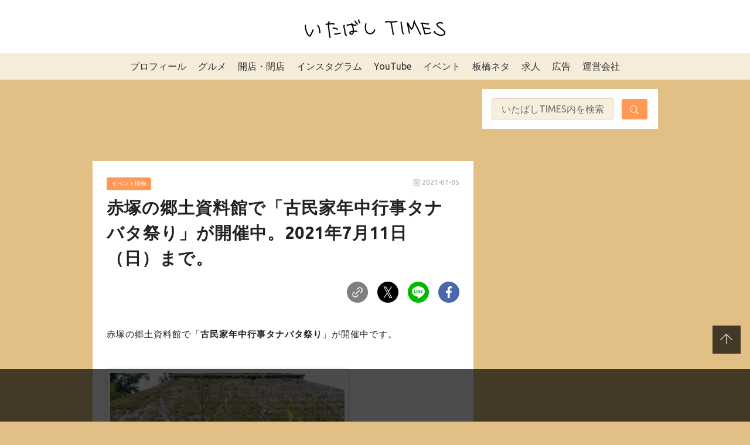

--- FILE ---
content_type: text/html; charset=UTF-8
request_url: https://itabashi-times.com/archives/tanabata2021.html
body_size: 27529
content:

<!DOCTYPE html>
<html>

<head>
  <meta charset="utf-8">
  <meta name="viewport" content="width=device-width,initial-scale=1.0,viewport-fit=cover">
  <meta name="format-detection" content="telephone=no">
  <link rel="stylesheet" href="https://itabashi-times.com/wp-content/themes/itabashi-times/public/assets/style.css?1753774488">
  <link rel="apple-touch-icon" sizes="180x180" href="https://itabashi-times.com/wp-content/themes/itabashi-times/public/assets/images/favicon/apple-touch-icon.png">
  <link rel="icon" type="image/png" sizes="32x32" href="https://itabashi-times.com/wp-content/themes/itabashi-times/public/assets/images/favicon/favicon-32x32.png">
  <link rel="icon" type="image/png" sizes="16x16" href="https://itabashi-times.com/wp-content/themes/itabashi-times/public/assets/images/favicon/favicon-16x16.png">
  <link rel="manifest" href="https://itabashi-times.com/wp-content/themes/itabashi-times/public/assets/images/favicon/site.webmanifest">
  <link rel="mask-icon" href="https://itabashi-times.com/wp-content/themes/itabashi-times/public/assets/images/favicon/safari-pinned-tab.svg" color="#5bbad5">
  <meta name="msapplication-TileColor" content="#ffffff">
  <meta name="theme-color" content="#ffffff">
  <!--OGP開始-->
  <meta property='og:locale' content='ja_JP'>
  <meta property='og:site_name' content='いたばしTIMES'>
  <meta property="og:type" content="blog">
  <meta name="twitter:card" content="summary_large_image" />
  <meta property="og:title" content="赤塚の郷土資料館で「古民家年中行事タナバタ祭り」が開催中。2021年7月11日（日）まで。">
<meta property="og:description" content="赤塚の郷土資料館で「古民家年中行事タナバタ祭り」が開催中です。">
<meta name="description" content="赤塚の郷土資料館で「古民家年中行事タナバタ祭り」が開催中です。">
<meta property="og:url" content="https://itabashi-times.com/archives/tanabata2021.html">

  <meta property="og:image" content="https://i0.wp.com/itabashi-times.com/wp-content/uploads/tanabata.jpg?fit=300%2C200&ssl=1">
  <!--OGP完了-->

      <!-- Global site tag (gtag.js) - Google Analytics -->
    <script async src="https://www.googletagmanager.com/gtag/js?id=UA-73240834-1"></script>
    <script>
      window.dataLayer = window.dataLayer || [];

      function gtag() {
        dataLayer.push(arguments);
      }
      gtag('js', new Date());

      gtag('config', 'UA-73240834-1');
    </script>
  
    <title>赤塚の郷土資料館で「古民家年中行事タナバタ祭り」が開催中。2021年7月11日（日）まで。 &#8211; いたばしTIMES</title>
<meta name='robots' content='max-image-preview:large' />
<script type="text/javascript" id="wpp-js" src="https://itabashi-times.com/wp-content/plugins/wordpress-popular-posts/assets/js/wpp.min.js" data-sampling="1" data-sampling-rate="100" data-api-url="https://itabashi-times.com/wp-json/wordpress-popular-posts" data-post-id="63845" data-token="6f8a697e18" data-lang="0" data-debug="0"></script>
<link rel='dns-prefetch' href='//stats.wp.com' />
<link rel='dns-prefetch' href='//c0.wp.com' />
<link rel='dns-prefetch' href='//i0.wp.com' />
<link rel="alternate" type="application/rss+xml" title="いたばしTIMES &raquo; 赤塚の郷土資料館で「古民家年中行事タナバタ祭り」が開催中。2021年7月11日（日）まで。 のコメントのフィード" href="https://itabashi-times.com/archives/tanabata2021.html/feed" />
<script type="text/javascript">
/* <![CDATA[ */
window._wpemojiSettings = {"baseUrl":"https:\/\/s.w.org\/images\/core\/emoji\/15.0.3\/72x72\/","ext":".png","svgUrl":"https:\/\/s.w.org\/images\/core\/emoji\/15.0.3\/svg\/","svgExt":".svg","source":{"concatemoji":"https:\/\/itabashi-times.com\/wp-includes\/js\/wp-emoji-release.min.js?ver=6.6.4"}};
/*! This file is auto-generated */
!function(i,n){var o,s,e;function c(e){try{var t={supportTests:e,timestamp:(new Date).valueOf()};sessionStorage.setItem(o,JSON.stringify(t))}catch(e){}}function p(e,t,n){e.clearRect(0,0,e.canvas.width,e.canvas.height),e.fillText(t,0,0);var t=new Uint32Array(e.getImageData(0,0,e.canvas.width,e.canvas.height).data),r=(e.clearRect(0,0,e.canvas.width,e.canvas.height),e.fillText(n,0,0),new Uint32Array(e.getImageData(0,0,e.canvas.width,e.canvas.height).data));return t.every(function(e,t){return e===r[t]})}function u(e,t,n){switch(t){case"flag":return n(e,"\ud83c\udff3\ufe0f\u200d\u26a7\ufe0f","\ud83c\udff3\ufe0f\u200b\u26a7\ufe0f")?!1:!n(e,"\ud83c\uddfa\ud83c\uddf3","\ud83c\uddfa\u200b\ud83c\uddf3")&&!n(e,"\ud83c\udff4\udb40\udc67\udb40\udc62\udb40\udc65\udb40\udc6e\udb40\udc67\udb40\udc7f","\ud83c\udff4\u200b\udb40\udc67\u200b\udb40\udc62\u200b\udb40\udc65\u200b\udb40\udc6e\u200b\udb40\udc67\u200b\udb40\udc7f");case"emoji":return!n(e,"\ud83d\udc26\u200d\u2b1b","\ud83d\udc26\u200b\u2b1b")}return!1}function f(e,t,n){var r="undefined"!=typeof WorkerGlobalScope&&self instanceof WorkerGlobalScope?new OffscreenCanvas(300,150):i.createElement("canvas"),a=r.getContext("2d",{willReadFrequently:!0}),o=(a.textBaseline="top",a.font="600 32px Arial",{});return e.forEach(function(e){o[e]=t(a,e,n)}),o}function t(e){var t=i.createElement("script");t.src=e,t.defer=!0,i.head.appendChild(t)}"undefined"!=typeof Promise&&(o="wpEmojiSettingsSupports",s=["flag","emoji"],n.supports={everything:!0,everythingExceptFlag:!0},e=new Promise(function(e){i.addEventListener("DOMContentLoaded",e,{once:!0})}),new Promise(function(t){var n=function(){try{var e=JSON.parse(sessionStorage.getItem(o));if("object"==typeof e&&"number"==typeof e.timestamp&&(new Date).valueOf()<e.timestamp+604800&&"object"==typeof e.supportTests)return e.supportTests}catch(e){}return null}();if(!n){if("undefined"!=typeof Worker&&"undefined"!=typeof OffscreenCanvas&&"undefined"!=typeof URL&&URL.createObjectURL&&"undefined"!=typeof Blob)try{var e="postMessage("+f.toString()+"("+[JSON.stringify(s),u.toString(),p.toString()].join(",")+"));",r=new Blob([e],{type:"text/javascript"}),a=new Worker(URL.createObjectURL(r),{name:"wpTestEmojiSupports"});return void(a.onmessage=function(e){c(n=e.data),a.terminate(),t(n)})}catch(e){}c(n=f(s,u,p))}t(n)}).then(function(e){for(var t in e)n.supports[t]=e[t],n.supports.everything=n.supports.everything&&n.supports[t],"flag"!==t&&(n.supports.everythingExceptFlag=n.supports.everythingExceptFlag&&n.supports[t]);n.supports.everythingExceptFlag=n.supports.everythingExceptFlag&&!n.supports.flag,n.DOMReady=!1,n.readyCallback=function(){n.DOMReady=!0}}).then(function(){return e}).then(function(){var e;n.supports.everything||(n.readyCallback(),(e=n.source||{}).concatemoji?t(e.concatemoji):e.wpemoji&&e.twemoji&&(t(e.twemoji),t(e.wpemoji)))}))}((window,document),window._wpemojiSettings);
/* ]]> */
</script>
<link rel='stylesheet' id='sbi_styles-css' href='https://itabashi-times.com/wp-content/plugins/instagram-feed/css/sbi-styles.min.css?ver=6.4.3' type='text/css' media='all' />
<style id='wp-emoji-styles-inline-css' type='text/css'>

	img.wp-smiley, img.emoji {
		display: inline !important;
		border: none !important;
		box-shadow: none !important;
		height: 1em !important;
		width: 1em !important;
		margin: 0 0.07em !important;
		vertical-align: -0.1em !important;
		background: none !important;
		padding: 0 !important;
	}
</style>
<link rel='stylesheet' id='wp-block-library-css' href='https://c0.wp.com/c/6.6.4/wp-includes/css/dist/block-library/style.min.css' type='text/css' media='all' />
<link rel='stylesheet' id='mediaelement-css' href='https://c0.wp.com/c/6.6.4/wp-includes/js/mediaelement/mediaelementplayer-legacy.min.css' type='text/css' media='all' />
<link rel='stylesheet' id='wp-mediaelement-css' href='https://c0.wp.com/c/6.6.4/wp-includes/js/mediaelement/wp-mediaelement.min.css' type='text/css' media='all' />
<style id='jetpack-sharing-buttons-style-inline-css' type='text/css'>
.jetpack-sharing-buttons__services-list{display:flex;flex-direction:row;flex-wrap:wrap;gap:0;list-style-type:none;margin:5px;padding:0}.jetpack-sharing-buttons__services-list.has-small-icon-size{font-size:12px}.jetpack-sharing-buttons__services-list.has-normal-icon-size{font-size:16px}.jetpack-sharing-buttons__services-list.has-large-icon-size{font-size:24px}.jetpack-sharing-buttons__services-list.has-huge-icon-size{font-size:36px}@media print{.jetpack-sharing-buttons__services-list{display:none!important}}.editor-styles-wrapper .wp-block-jetpack-sharing-buttons{gap:0;padding-inline-start:0}ul.jetpack-sharing-buttons__services-list.has-background{padding:1.25em 2.375em}
</style>
<link rel='stylesheet' id='snow-monkey-editor@fallback-css' href='https://itabashi-times.com/wp-content/plugins/snow-monkey-editor/dist/css/fallback.css?ver=1721264675' type='text/css' media='all' />
<link rel='stylesheet' id='snow-monkey-editor-css' href='https://itabashi-times.com/wp-content/plugins/snow-monkey-editor/dist/css/app.css?ver=1721264675' type='text/css' media='all' />
<style id='classic-theme-styles-inline-css' type='text/css'>
/*! This file is auto-generated */
.wp-block-button__link{color:#fff;background-color:#32373c;border-radius:9999px;box-shadow:none;text-decoration:none;padding:calc(.667em + 2px) calc(1.333em + 2px);font-size:1.125em}.wp-block-file__button{background:#32373c;color:#fff;text-decoration:none}
</style>
<style id='global-styles-inline-css' type='text/css'>
:root{--wp--preset--aspect-ratio--square: 1;--wp--preset--aspect-ratio--4-3: 4/3;--wp--preset--aspect-ratio--3-4: 3/4;--wp--preset--aspect-ratio--3-2: 3/2;--wp--preset--aspect-ratio--2-3: 2/3;--wp--preset--aspect-ratio--16-9: 16/9;--wp--preset--aspect-ratio--9-16: 9/16;--wp--preset--color--black: #000000;--wp--preset--color--cyan-bluish-gray: #abb8c3;--wp--preset--color--white: #ffffff;--wp--preset--color--pale-pink: #f78da7;--wp--preset--color--vivid-red: #cf2e2e;--wp--preset--color--luminous-vivid-orange: #ff6900;--wp--preset--color--luminous-vivid-amber: #fcb900;--wp--preset--color--light-green-cyan: #7bdcb5;--wp--preset--color--vivid-green-cyan: #00d084;--wp--preset--color--pale-cyan-blue: #8ed1fc;--wp--preset--color--vivid-cyan-blue: #0693e3;--wp--preset--color--vivid-purple: #9b51e0;--wp--preset--gradient--vivid-cyan-blue-to-vivid-purple: linear-gradient(135deg,rgba(6,147,227,1) 0%,rgb(155,81,224) 100%);--wp--preset--gradient--light-green-cyan-to-vivid-green-cyan: linear-gradient(135deg,rgb(122,220,180) 0%,rgb(0,208,130) 100%);--wp--preset--gradient--luminous-vivid-amber-to-luminous-vivid-orange: linear-gradient(135deg,rgba(252,185,0,1) 0%,rgba(255,105,0,1) 100%);--wp--preset--gradient--luminous-vivid-orange-to-vivid-red: linear-gradient(135deg,rgba(255,105,0,1) 0%,rgb(207,46,46) 100%);--wp--preset--gradient--very-light-gray-to-cyan-bluish-gray: linear-gradient(135deg,rgb(238,238,238) 0%,rgb(169,184,195) 100%);--wp--preset--gradient--cool-to-warm-spectrum: linear-gradient(135deg,rgb(74,234,220) 0%,rgb(151,120,209) 20%,rgb(207,42,186) 40%,rgb(238,44,130) 60%,rgb(251,105,98) 80%,rgb(254,248,76) 100%);--wp--preset--gradient--blush-light-purple: linear-gradient(135deg,rgb(255,206,236) 0%,rgb(152,150,240) 100%);--wp--preset--gradient--blush-bordeaux: linear-gradient(135deg,rgb(254,205,165) 0%,rgb(254,45,45) 50%,rgb(107,0,62) 100%);--wp--preset--gradient--luminous-dusk: linear-gradient(135deg,rgb(255,203,112) 0%,rgb(199,81,192) 50%,rgb(65,88,208) 100%);--wp--preset--gradient--pale-ocean: linear-gradient(135deg,rgb(255,245,203) 0%,rgb(182,227,212) 50%,rgb(51,167,181) 100%);--wp--preset--gradient--electric-grass: linear-gradient(135deg,rgb(202,248,128) 0%,rgb(113,206,126) 100%);--wp--preset--gradient--midnight: linear-gradient(135deg,rgb(2,3,129) 0%,rgb(40,116,252) 100%);--wp--preset--font-size--small: 13px;--wp--preset--font-size--medium: 20px;--wp--preset--font-size--large: 36px;--wp--preset--font-size--x-large: 42px;--wp--preset--spacing--20: 0.44rem;--wp--preset--spacing--30: 0.67rem;--wp--preset--spacing--40: 1rem;--wp--preset--spacing--50: 1.5rem;--wp--preset--spacing--60: 2.25rem;--wp--preset--spacing--70: 3.38rem;--wp--preset--spacing--80: 5.06rem;--wp--preset--shadow--natural: 6px 6px 9px rgba(0, 0, 0, 0.2);--wp--preset--shadow--deep: 12px 12px 50px rgba(0, 0, 0, 0.4);--wp--preset--shadow--sharp: 6px 6px 0px rgba(0, 0, 0, 0.2);--wp--preset--shadow--outlined: 6px 6px 0px -3px rgba(255, 255, 255, 1), 6px 6px rgba(0, 0, 0, 1);--wp--preset--shadow--crisp: 6px 6px 0px rgba(0, 0, 0, 1);}:where(.is-layout-flex){gap: 0.5em;}:where(.is-layout-grid){gap: 0.5em;}body .is-layout-flex{display: flex;}.is-layout-flex{flex-wrap: wrap;align-items: center;}.is-layout-flex > :is(*, div){margin: 0;}body .is-layout-grid{display: grid;}.is-layout-grid > :is(*, div){margin: 0;}:where(.wp-block-columns.is-layout-flex){gap: 2em;}:where(.wp-block-columns.is-layout-grid){gap: 2em;}:where(.wp-block-post-template.is-layout-flex){gap: 1.25em;}:where(.wp-block-post-template.is-layout-grid){gap: 1.25em;}.has-black-color{color: var(--wp--preset--color--black) !important;}.has-cyan-bluish-gray-color{color: var(--wp--preset--color--cyan-bluish-gray) !important;}.has-white-color{color: var(--wp--preset--color--white) !important;}.has-pale-pink-color{color: var(--wp--preset--color--pale-pink) !important;}.has-vivid-red-color{color: var(--wp--preset--color--vivid-red) !important;}.has-luminous-vivid-orange-color{color: var(--wp--preset--color--luminous-vivid-orange) !important;}.has-luminous-vivid-amber-color{color: var(--wp--preset--color--luminous-vivid-amber) !important;}.has-light-green-cyan-color{color: var(--wp--preset--color--light-green-cyan) !important;}.has-vivid-green-cyan-color{color: var(--wp--preset--color--vivid-green-cyan) !important;}.has-pale-cyan-blue-color{color: var(--wp--preset--color--pale-cyan-blue) !important;}.has-vivid-cyan-blue-color{color: var(--wp--preset--color--vivid-cyan-blue) !important;}.has-vivid-purple-color{color: var(--wp--preset--color--vivid-purple) !important;}.has-black-background-color{background-color: var(--wp--preset--color--black) !important;}.has-cyan-bluish-gray-background-color{background-color: var(--wp--preset--color--cyan-bluish-gray) !important;}.has-white-background-color{background-color: var(--wp--preset--color--white) !important;}.has-pale-pink-background-color{background-color: var(--wp--preset--color--pale-pink) !important;}.has-vivid-red-background-color{background-color: var(--wp--preset--color--vivid-red) !important;}.has-luminous-vivid-orange-background-color{background-color: var(--wp--preset--color--luminous-vivid-orange) !important;}.has-luminous-vivid-amber-background-color{background-color: var(--wp--preset--color--luminous-vivid-amber) !important;}.has-light-green-cyan-background-color{background-color: var(--wp--preset--color--light-green-cyan) !important;}.has-vivid-green-cyan-background-color{background-color: var(--wp--preset--color--vivid-green-cyan) !important;}.has-pale-cyan-blue-background-color{background-color: var(--wp--preset--color--pale-cyan-blue) !important;}.has-vivid-cyan-blue-background-color{background-color: var(--wp--preset--color--vivid-cyan-blue) !important;}.has-vivid-purple-background-color{background-color: var(--wp--preset--color--vivid-purple) !important;}.has-black-border-color{border-color: var(--wp--preset--color--black) !important;}.has-cyan-bluish-gray-border-color{border-color: var(--wp--preset--color--cyan-bluish-gray) !important;}.has-white-border-color{border-color: var(--wp--preset--color--white) !important;}.has-pale-pink-border-color{border-color: var(--wp--preset--color--pale-pink) !important;}.has-vivid-red-border-color{border-color: var(--wp--preset--color--vivid-red) !important;}.has-luminous-vivid-orange-border-color{border-color: var(--wp--preset--color--luminous-vivid-orange) !important;}.has-luminous-vivid-amber-border-color{border-color: var(--wp--preset--color--luminous-vivid-amber) !important;}.has-light-green-cyan-border-color{border-color: var(--wp--preset--color--light-green-cyan) !important;}.has-vivid-green-cyan-border-color{border-color: var(--wp--preset--color--vivid-green-cyan) !important;}.has-pale-cyan-blue-border-color{border-color: var(--wp--preset--color--pale-cyan-blue) !important;}.has-vivid-cyan-blue-border-color{border-color: var(--wp--preset--color--vivid-cyan-blue) !important;}.has-vivid-purple-border-color{border-color: var(--wp--preset--color--vivid-purple) !important;}.has-vivid-cyan-blue-to-vivid-purple-gradient-background{background: var(--wp--preset--gradient--vivid-cyan-blue-to-vivid-purple) !important;}.has-light-green-cyan-to-vivid-green-cyan-gradient-background{background: var(--wp--preset--gradient--light-green-cyan-to-vivid-green-cyan) !important;}.has-luminous-vivid-amber-to-luminous-vivid-orange-gradient-background{background: var(--wp--preset--gradient--luminous-vivid-amber-to-luminous-vivid-orange) !important;}.has-luminous-vivid-orange-to-vivid-red-gradient-background{background: var(--wp--preset--gradient--luminous-vivid-orange-to-vivid-red) !important;}.has-very-light-gray-to-cyan-bluish-gray-gradient-background{background: var(--wp--preset--gradient--very-light-gray-to-cyan-bluish-gray) !important;}.has-cool-to-warm-spectrum-gradient-background{background: var(--wp--preset--gradient--cool-to-warm-spectrum) !important;}.has-blush-light-purple-gradient-background{background: var(--wp--preset--gradient--blush-light-purple) !important;}.has-blush-bordeaux-gradient-background{background: var(--wp--preset--gradient--blush-bordeaux) !important;}.has-luminous-dusk-gradient-background{background: var(--wp--preset--gradient--luminous-dusk) !important;}.has-pale-ocean-gradient-background{background: var(--wp--preset--gradient--pale-ocean) !important;}.has-electric-grass-gradient-background{background: var(--wp--preset--gradient--electric-grass) !important;}.has-midnight-gradient-background{background: var(--wp--preset--gradient--midnight) !important;}.has-small-font-size{font-size: var(--wp--preset--font-size--small) !important;}.has-medium-font-size{font-size: var(--wp--preset--font-size--medium) !important;}.has-large-font-size{font-size: var(--wp--preset--font-size--large) !important;}.has-x-large-font-size{font-size: var(--wp--preset--font-size--x-large) !important;}
:where(.wp-block-post-template.is-layout-flex){gap: 1.25em;}:where(.wp-block-post-template.is-layout-grid){gap: 1.25em;}
:where(.wp-block-columns.is-layout-flex){gap: 2em;}:where(.wp-block-columns.is-layout-grid){gap: 2em;}
:root :where(.wp-block-pullquote){font-size: 1.5em;line-height: 1.6;}
</style>
<link rel='stylesheet' id='wordpress-popular-posts-css-css' href='https://itabashi-times.com/wp-content/plugins/wordpress-popular-posts/assets/css/wpp.css?ver=7.0.1' type='text/css' media='all' />
<link rel='stylesheet' id='my-block-style-css' href='https://itabashi-times.com/wp-content/themes/itabashi-times/public/assets/block/block-style.css?ver=2021121522121' type='text/css' media='all' />
<link rel='stylesheet' id='fancybox-css' href='https://itabashi-times.com/wp-content/plugins/easy-fancybox/fancybox/1.5.4/jquery.fancybox.min.css?ver=6.6.4' type='text/css' media='screen' />
<script type="text/javascript" async='async' src="https://itabashi-times.com/wp-content/plugins/snow-monkey-editor/dist/js/app.js?ver=1721264675" id="snow-monkey-editor-js" defer="defer" data-wp-strategy="defer"></script>
<link rel="https://api.w.org/" href="https://itabashi-times.com/wp-json/" /><link rel="alternate" title="JSON" type="application/json" href="https://itabashi-times.com/wp-json/wp/v2/posts/63845" /><link rel="EditURI" type="application/rsd+xml" title="RSD" href="https://itabashi-times.com/xmlrpc.php?rsd" />
<meta name="generator" content="WordPress 6.6.4" />
<link rel="canonical" href="https://itabashi-times.com/archives/tanabata2021.html" />
<link rel='shortlink' href='https://itabashi-times.com/?p=63845' />
<link rel="alternate" title="oEmbed (JSON)" type="application/json+oembed" href="https://itabashi-times.com/wp-json/oembed/1.0/embed?url=https%3A%2F%2Fitabashi-times.com%2Farchives%2Ftanabata2021.html" />
<link rel="alternate" title="oEmbed (XML)" type="text/xml+oembed" href="https://itabashi-times.com/wp-json/oembed/1.0/embed?url=https%3A%2F%2Fitabashi-times.com%2Farchives%2Ftanabata2021.html&#038;format=xml" />
	<style>img#wpstats{display:none}</style>
		<!-- Instagram Feed CSS -->
<style type="text/css">
#sb_instagram .sbi_no_js img {
    aspect-ratio: 1 / 1;
    display: block;
}

#sb_instagram .sb_instagram_header.sbi_medium .sbi_header_img, .sb_instagram_header.sbi_medium .sbi_header_img{
width: 50px;
        height: 50px;
border: 1px solid #ccc;
}
#sb_instagram .sb_instagram_header .sbi_header_text, .sb_instagram_header .sbi_header_text{
gap:10px;
}
#sb_instagram .sb_instagram_header.sbi_medium .sbi_header_img img, .sb_instagram_header.sbi_medium .sbi_header_img img{
width: 50px;
        height: 50px;
}
.sb_instagram_header.sbi_medium .sbi_feedtheme_header_text{
color:#333;
}
a.sbi_load_btn {
    display: none !important;
}
</style>
            <style id="wpp-loading-animation-styles">@-webkit-keyframes bgslide{from{background-position-x:0}to{background-position-x:-200%}}@keyframes bgslide{from{background-position-x:0}to{background-position-x:-200%}}.wpp-widget-block-placeholder,.wpp-shortcode-placeholder{margin:0 auto;width:60px;height:3px;background:#dd3737;background:linear-gradient(90deg,#dd3737 0%,#571313 10%,#dd3737 100%);background-size:200% auto;border-radius:3px;-webkit-animation:bgslide 1s infinite linear;animation:bgslide 1s infinite linear}</style>
            <style type="text/css">.broken_link, a.broken_link {
	text-decoration: line-through;
}</style>
<!-- Jetpack Open Graph Tags -->
<meta property="og:type" content="article" />
<meta property="og:title" content="赤塚の郷土資料館で「古民家年中行事タナバタ祭り」が開催中。2021年7月11日（日）まで。" />
<meta property="og:url" content="https://itabashi-times.com/archives/tanabata2021.html" />
<meta property="og:description" content="赤塚の郷土資料館で「古民家年中行事タナバタ祭り」が開催中です。" />
<meta property="article:published_time" content="2021-07-05T09:00:00+00:00" />
<meta property="article:modified_time" content="2021-07-05T01:09:50+00:00" />
<meta property="og:site_name" content="いたばしTIMES" />
<meta property="og:image" content="https://i0.wp.com/itabashi-times.com/wp-content/uploads/tanabata.jpg?fit=300%2C200&#038;ssl=1" />
<meta property="og:image:width" content="300" />
<meta property="og:image:height" content="200" />
<meta property="og:image:alt" content="" />
<meta property="og:locale" content="ja_JP" />
<meta name="twitter:text:title" content="赤塚の郷土資料館で「古民家年中行事タナバタ祭り」が開催中。2021年7月11日（日）まで。" />
<meta name="twitter:image" content="https://i0.wp.com/itabashi-times.com/wp-content/uploads/tanabata.jpg?fit=300%2C200&#038;ssl=1&#038;w=640" />
<meta name="twitter:card" content="summary_large_image" />

<!-- End Jetpack Open Graph Tags -->
  
    <script async src="https://imp-adedge.i-mobile.co.jp/smarttags/y5dJYOXOhUC0gDujdItKXA.js"></script>
  <script>
    window.smarttag = window.smarttag || {
      cmd: []
    };
  </script>



                  <!-- DFP PC head -->
      <script async src="https://securepubads.g.doubleclick.net/tag/js/gpt.js"></script>
      <script type="text/javascript">
        window.googletag = window.googletag || {
          cmd: []
        };
        googletag.cmd.push(function() {
          var mappingPCbanner1 = googletag.sizeMapping().
          addSize([0, 0], []).
          addSize([950, 0], [
            [650, 100],
            [1, 1]
          ]).
          build();
          var mappingPCrec1 = googletag.sizeMapping().
          addSize([0, 0], []).
          addSize([950, 0], [
            [300, 250],
            [1, 1]
          ]).
          build();
          var mappingPCrec2 = googletag.sizeMapping().
          addSize([0, 0], []).
          addSize([950, 0], [
            [336, 280],
            [300, 250],
            [1, 1]
          ]).
          build();
          googletag.defineSlot("/282508803/pc-overray", [728, 90], "div-gpt-ad-1627267635365-0").addService(googletag.pubads());
          googletag.defineSlot("/282508803/pc-article-under2", [300, 250], "div-gpt-ad-1627267689148-0").addService(googletag.pubads());
          googletag.defineSlot("/282508803/pc-article-under1", [300, 250], "div-gpt-ad-1627267774181-0").addService(googletag.pubads());
          googletag.defineSlot('/282508803/pc1', [300, 250], 'div-gpt-ad-1633657749524-0').addService(googletag.pubads());
          googletag.defineSlot('/282508803/pc2', [300, 250], 'div-gpt-ad-1510889194985-0').addService(googletag.pubads());
          googletag.defineSlot('/282508803/pc3', [300, 250], 'div-gpt-ad-1510889518189-0').addService(googletag.pubads());
          googletag.defineSlot('/282508803/pc4', [300, 250], 'div-gpt-ad-1510908544218-0').addService(googletag.pubads());
          googletag.defineSlot('/282508803/pc5', [300, 250], 'div-gpt-ad-1511524519111-0').addService(googletag.pubads());
          googletag.defineSlot('/282508803/pc6', [300, 250], 'div-gpt-ad-1512034158687-0').addService(googletag.pubads());
          googletag.defineSlot('/282508803/pc7', [300, 250], 'div-gpt-ad-1518242545922-0').addService(googletag.pubads());
          googletag.defineSlot('/282508803/pc8', [300, 250], 'div-gpt-ad-1518242665363-0').addService(googletag.pubads());
          googletag.defineSlot('/282508803/pc9', [300, 250], 'div-gpt-ad-1518242745224-0').addService(googletag.pubads());
          googletag.defineSlot('/282508803/pc10', [300, 250], 'div-gpt-ad-1518242839452-0').addService(googletag.pubads());
          googletag.defineSlot('/282508803/pc11', [300, 250], 'div-gpt-ad-1518242900359-0').addService(googletag.pubads());
          googletag.defineSlot('/282508803/pc12', [300, 250], 'div-gpt-ad-1518243003503-0').addService(googletag.pubads());
          googletag.defineSlot('/282508803/pc13', [300, 250], 'div-gpt-ad-1518243052122-0').addService(googletag.pubads());
          googletag.defineSlot('/282508803/pc14', [300, 250], 'div-gpt-ad-1518243101184-0').addService(googletag.pubads());
          googletag.defineSlot('/282508803/pc15', [300, 250], 'div-gpt-ad-1518243150913-0').addService(googletag.pubads());
          googletag.defineSlot('/282508803/pc16', [300, 250], 'div-gpt-ad-1518243206444-0').addService(googletag.pubads());
          googletag.defineSlot('/282508803/pc17', [300, 250], 'div-gpt-ad-1518243257113-0').addService(googletag.pubads());
          googletag.defineSlot('/282508803/pc18', [300, 250], 'div-gpt-ad-1518243312171-0').addService(googletag.pubads());
          googletag.defineSlot('/282508803/pc19', [300, 250], 'div-gpt-ad-1518243363164-0').addService(googletag.pubads());
          googletag.defineSlot('/282508803/pc20', [300, 250], 'div-gpt-ad-1518243405597-0').addService(googletag.pubads());
          googletag.defineSlot('/282508803/itabashitimes_pc_header_1stbanner_all_3d1001', [
            [650, 100],
            [1, 1]
          ], 'div-gpt-ad-pc_header_1stbanner').defineSizeMapping(mappingPCbanner1).addService(googletag.pubads());
          googletag.defineSlot('/282508803/itabashitimes_pc_middleleft_2ndrec_all_3d1002', [
            [300, 250],
            [1, 1]
          ], 'div-gpt-ad-pc_middleleft_2ndrec').defineSizeMapping(mappingPCrec1).addService(googletag.pubads());
          googletag.defineSlot('/282508803/itabashitimes_pc_middleright_2ndrec_all_3d1002', [
            [300, 250],
            [1, 1]
          ], 'div-gpt-ad-pc_middleright_2ndrec').defineSizeMapping(mappingPCrec1).addService(googletag.pubads());
          // googletag.defineSlot('/282508803/itabashitimes_pc_inread_3rdrec_all_3d1005', [
          //   [336, 280],
          //   [300, 250],
          //   [1, 1]
          // ], 'div-gpt-ad-pc_inread_3rdrec').defineSizeMapping(mappingPCrec2).addService(googletag.pubads());
          // googletag.pubads().setTargeting("env", "live");
          // googletag.pubads().collapseEmptyDivs();
          googletag.pubads().enableSingleRequest();
          // googletag.pubads().disableInitialLoad();
          googletag.enableServices();
          // if (!!(window.pbFlux) && !!(window.pbFlux.prebidBidder) && fluxtag.isFn(window.pbFlux.prebidBidder)) {
          //   pbjs.que.push(function() {
          //     window.pbFlux.prebidBidder();
          //   });
          // } else {
          //   fluxtag.readyBids.prebid = true;
          //   fluxtag.launchAdServer();
          // }
        });
      </script>
      <!-- /DFP PC head -->

  
  <!-- Google tag (gtag.js) 2023~ -->
  <script async src="https://www.googletagmanager.com/gtag/js?id=G-KG0HR4K3VE"></script>
  <script>
    window.dataLayer = window.dataLayer || [];

    function gtag() {
      dataLayer.push(arguments);
    }
    gtag('js', new Date());

    gtag('config', 'G-KG0HR4K3VE');
  </script>

</head>

<body id="top" class="post-template-default single single-post postid-63845 single-format-standard" itemscope itemtype="http://schema.org/WebPage">


  <svg xmlns="http://www.w3.org/2000/svg" xmlns:xlink="http://www.w3.org/1999/xlink" style="display:none">
    <symbol id="UB" viewBox="0 0 26 19">
      <path d="M24.708 3.64c-.795 0-1.36.623-1.36 1.579v3.505h-1.214v-6.17h1.2v.753a1.628 1.628 0 011.445-.797h.437v1.13h-.508zm-3.414 2c0-1.84-1.309-3.217-3.08-3.217A3.175 3.175 0 0015.06 5.64c0 1.839 1.418 3.23 3.269 3.23A3.225 3.225 0 0020.99 7.55l-.881-.645a2.15 2.15 0 01-1.78.897 2.069 2.069 0 01-2.037-1.766h5.005l-.003-.397zm-4.976-.567c.217-.94.97-1.578 1.881-1.578.912 0 1.663.637 1.866 1.578h-3.747zm-5.105-2.65a3.072 3.072 0 00-2.182.912V.25H7.817v8.474h1.2v-.782a3.12 3.12 0 002.199.926 3.223 3.223 0 100-6.445h-.003zm-.087 5.36a2.137 2.137 0 112.126-2.13 2.122 2.122 0 01-2.126 2.124v.006zm-7.782-.058c1.172 0 2.083-.899 2.083-2.246V.25h1.258v8.474H5.441v-.801a3.09 3.09 0 01-2.241.94C1.392 8.864 0 7.547 0 5.548V.25h1.281v5.236c0 1.355.873 2.239 2.063 2.239zM.118 9.814h5.945v1.454h-4.34v2.066h4.219v1.405H1.724v2.1h4.339v1.455H.118v-8.48zm22.362 8.632c1.822 0 2.85-.872 2.85-2.071 0-.854-.609-1.49-1.881-1.767l-1.346-.275c-.78-.146-1.027-.291-1.027-.582 0-.377.377-.608 1.07-.608.753 0 1.31.202 1.455.897h1.577c-.086-1.309-1.027-2.173-2.935-2.173-1.65 0-2.807.681-2.807 2 0 .912.637 1.506 2.011 1.795l1.504.348c.594.116.752.276.752.522 0 .391-.448.637-1.172.637-.91 0-1.431-.202-1.634-.897h-1.585c.231 1.306 1.2 2.174 3.168 2.174zm-3.626-.158h-1.706c-1.071 0-1.664-.666-1.664-1.507V13.45h-1.2v-1.42h1.205V10.25h1.586v1.781h1.779v1.42h-1.78v2.925c0 .333.232.493.594.493h1.186v1.42zm-6.837-6.255v.565a3.078 3.078 0 00-1.997-.728 3.289 3.289 0 100 6.576 3.069 3.069 0 001.997-.727v.566H13.6V12.03l-1.582.003zm-1.866 5.04a1.913 1.913 0 111.891-1.911 1.89 1.89 0 01-1.894 1.908l.003.003z" />
    </symbol>
    <symbol id="angle-right-light" viewBox="0 0 192 512">
      <path d="M166.9 264.5l-117.8 116c-4.7 4.7-12.3 4.7-17 0l-7.1-7.1c-4.7-4.7-4.7-12.3 0-17L127.3 256 25.1 155.6c-4.7-4.7-4.7-12.3 0-17l7.1-7.1c4.7-4.7 12.3-4.7 17 0l117.8 116c4.6 4.7 4.6 12.3-.1 17z" />
    </symbol>
    <symbol id="arrow-up-light" viewBox="0 0 448 512">
      <path d="M4.465 263.536l7.07 7.071c4.686 4.686 12.284 4.686 16.971 0L207 92.113V468c0 6.627 5.373 12 12 12h10c6.627 0 12-5.373 12-12V92.113l178.494 178.493c4.686 4.686 12.284 4.686 16.971 0l7.07-7.071c4.686-4.686 4.686-12.284 0-16.97l-211.05-211.05c-4.686-4.686-12.284-4.686-16.971 0L4.465 246.566c-4.687 4.686-4.687 12.284 0 16.97z" />
    </symbol>
    <symbol id="calendar" viewBox="0 0 448 512">
      <path d="M400 64h-48V12c0-6.6-5.4-12-12-12h-8c-6.6 0-12 5.4-12 12v52H128V12c0-6.6-5.4-12-12-12h-8c-6.6 0-12 5.4-12 12v52H48C21.5 64 0 85.5 0 112v352c0 26.5 21.5 48 48 48h352c26.5 0 48-21.5 48-48V112c0-26.5-21.5-48-48-48zM48 96h352c8.8 0 16 7.2 16 16v48H32v-48c0-8.8 7.2-16 16-16zm352 384H48c-8.8 0-16-7.2-16-16V192h384v272c0 8.8-7.2 16-16 16zM148 320h-40c-6.6 0-12-5.4-12-12v-40c0-6.6 5.4-12 12-12h40c6.6 0 12 5.4 12 12v40c0 6.6-5.4 12-12 12zm96 0h-40c-6.6 0-12-5.4-12-12v-40c0-6.6 5.4-12 12-12h40c6.6 0 12 5.4 12 12v40c0 6.6-5.4 12-12 12zm96 0h-40c-6.6 0-12-5.4-12-12v-40c0-6.6 5.4-12 12-12h40c6.6 0 12 5.4 12 12v40c0 6.6-5.4 12-12 12zm-96 96h-40c-6.6 0-12-5.4-12-12v-40c0-6.6 5.4-12 12-12h40c6.6 0 12 5.4 12 12v40c0 6.6-5.4 12-12 12zm-96 0h-40c-6.6 0-12-5.4-12-12v-40c0-6.6 5.4-12 12-12h40c6.6 0 12 5.4 12 12v40c0 6.6-5.4 12-12 12zm192 0h-40c-6.6 0-12-5.4-12-12v-40c0-6.6 5.4-12 12-12h40c6.6 0 12 5.4 12 12v40c0 6.6-5.4 12-12 12z" />
    </symbol>
    <symbol id="facebook-f-brands" viewBox="0 0 320 512">
      <path d="M279.14 288l14.22-92.66h-88.91v-60.13c0-25.35 12.42-50.06 52.24-50.06h40.42V6.26S260.43 0 225.36 0c-73.22 0-121.08 44.38-121.08 124.72v70.62H22.89V288h81.39v224h100.17V288z" />
    </symbol>
    <symbol id="folder-solid" viewBox="0 0 512 512">
      <path d="M464 128H272l-64-64H48C21.49 64 0 85.49 0 112v288c0 26.51 21.49 48 48 48h416c26.51 0 48-21.49 48-48V176c0-26.51-21.49-48-48-48z" />
    </symbol>
    <symbol id="home-lg-alt-light" viewBox="0 0 576 512">
      <path d="M573.48 219.91L310.6 8a35.85 35.85 0 00-45.19 0L2.53 219.91a6.71 6.71 0 00-1 9.5l14.2 17.5a6.82 6.82 0 009.6 1L64 216.72V496a16 16 0 0016 16h416a16 16 0 0016-16V216.82l38.8 31.29a6.83 6.83 0 009.6-1l14.19-17.5a7.14 7.14 0 00-1.11-9.7zM240 480V320h96v160zm240 0H368V304a16 16 0 00-16-16H224a16 16 0 00-16 16v176H96V190.92l187.71-151.4a6.63 6.63 0 018.4 0L480 191z" />
    </symbol>
    <symbol id="iketeruArrow" viewBox="0 0 20 5">
      <path d="M19.3 5H.5V4h16.2L13.2.9l.6-.8z" />
    </symbol>
    <symbol id="instagram-brands" viewBox="0 0 448 512">
      <path d="M224.1 141c-63.6 0-114.9 51.3-114.9 114.9s51.3 114.9 114.9 114.9S339 319.5 339 255.9 287.7 141 224.1 141zm0 189.6c-41.1 0-74.7-33.5-74.7-74.7s33.5-74.7 74.7-74.7 74.7 33.5 74.7 74.7-33.6 74.7-74.7 74.7zm146.4-194.3c0 14.9-12 26.8-26.8 26.8-14.9 0-26.8-12-26.8-26.8s12-26.8 26.8-26.8 26.8 12 26.8 26.8zm76.1 27.2c-1.7-35.9-9.9-67.7-36.2-93.9-26.2-26.2-58-34.4-93.9-36.2-37-2.1-147.9-2.1-184.9 0-35.8 1.7-67.6 9.9-93.9 36.1s-34.4 58-36.2 93.9c-2.1 37-2.1 147.9 0 184.9 1.7 35.9 9.9 67.7 36.2 93.9s58 34.4 93.9 36.2c37 2.1 147.9 2.1 184.9 0 35.9-1.7 67.7-9.9 93.9-36.2 26.2-26.2 34.4-58 36.2-93.9 2.1-37 2.1-147.8 0-184.8zM398.8 388c-7.8 19.6-22.9 34.7-42.6 42.6-29.5 11.7-99.5 9-132.1 9s-102.7 2.6-132.1-9c-19.6-7.8-34.7-22.9-42.6-42.6-11.7-29.5-9-99.5-9-132.1s-2.6-102.7 9-132.1c7.8-19.6 22.9-34.7 42.6-42.6 29.5-11.7 99.5-9 132.1-9s102.7-2.6 132.1 9c19.6 7.8 34.7 22.9 42.6 42.6 11.7 29.5 9 99.5 9 132.1s2.7 102.7-9 132.1z" />
    </symbol>
    <symbol id="map-marker-alt-solid" viewBox="0 0 384 512">
      <path d="M172.268 501.67C26.97 291.031 0 269.413 0 192 0 85.961 85.961 0 192 0s192 85.961 192 192c0 77.413-26.97 99.031-172.268 309.67-9.535 13.774-29.93 13.773-39.464 0zM192 272c44.183 0 80-35.817 80-80s-35.817-80-80-80-80 35.817-80 80 35.817 80 80 80z" />
    </symbol>
    <symbol id="phone-solid" viewBox="0 0 512 512">
      <path d="M493.4 24.6l-104-24c-11.3-2.6-22.9 3.3-27.5 13.9l-48 112c-4.2 9.8-1.4 21.3 6.9 28l60.6 49.6c-36 76.7-98.9 140.5-177.2 177.2l-49.6-60.6c-6.8-8.3-18.2-11.1-28-6.9l-112 48C3.9 366.5-2 378.1.6 389.4l24 104C27.1 504.2 36.7 512 48 512c256.1 0 464-207.5 464-464 0-11.2-7.7-20.9-18.6-23.4z" />
    </symbol>
    <symbol id="search-light" viewBox="0 0 512 512">
      <path d="M508.5 481.6l-129-129c-2.3-2.3-5.3-3.5-8.5-3.5h-10.3C395 312 416 262.5 416 208 416 93.1 322.9 0 208 0S0 93.1 0 208s93.1 208 208 208c54.5 0 104-21 141.1-55.2V371c0 3.2 1.3 6.2 3.5 8.5l129 129c4.7 4.7 12.3 4.7 17 0l9.9-9.9c4.7-4.7 4.7-12.3 0-17zM208 384c-97.3 0-176-78.7-176-176S110.7 32 208 32s176 78.7 176 176-78.7 176-176 176z" />
    </symbol>
    <symbol id="search-plus-light" viewBox="0 0 512 512">
      <path d="M319.8 204v8c0 6.6-5.4 12-12 12h-84v84c0 6.6-5.4 12-12 12h-8c-6.6 0-12-5.4-12-12v-84h-84c-6.6 0-12-5.4-12-12v-8c0-6.6 5.4-12 12-12h84v-84c0-6.6 5.4-12 12-12h8c6.6 0 12 5.4 12 12v84h84c6.6 0 12 5.4 12 12zm188.5 293L497 508.3c-4.7 4.7-12.3 4.7-17 0l-129-129c-2.3-2.3-3.5-5.3-3.5-8.5v-8.5C310.6 395.7 261.7 416 208 416 93.8 416 1.5 324.9 0 210.7-1.5 93.7 93.7-1.5 210.7 0 324.9 1.5 416 93.8 416 208c0 53.7-20.3 102.6-53.7 139.5h8.5c3.2 0 6.2 1.3 8.5 3.5l129 129c4.7 4.7 4.7 12.3 0 17zM384 208c0-97.3-78.7-176-176-176S32 110.7 32 208s78.7 176 176 176 176-78.7 176-176z" />
    </symbol>
    <symbol id="step-backward-light" viewBox="0 0 448 512">
      <path d="M76 479h8c6.6 0 12-5.4 12-12V276.7c1.1 1.2 2.2 2.4 3.5 3.4l232 191.4c20.6 17.2 52.5 2.8 52.5-24.6V63c0-27.4-31.9-41.8-52.5-24.6L99.5 231c-1.3 1.1-2.4 2.2-3.5 3.4V43c0-6.6-5.4-12-12-12h-8c-6.6 0-12 5.4-12 12v424c0 6.6 5.4 12 12 12zm40.5-223.4L351.8 63.2l.1-.1.1-.1v384l-.1-.1-.2-.1-235.2-191.2z" />
    </symbol>
    <symbol id="store-solid" viewBox="0 0 616 512">
      <path d="M602 118.6L537.1 15C531.3 5.7 521 0 510 0H106C95 0 84.7 5.7 78.9 15L14 118.6c-33.5 53.5-3.8 127.9 58.8 136.4 4.5.6 9.1.9 13.7.9 29.6 0 55.8-13 73.8-33.1 18 20.1 44.3 33.1 73.8 33.1 29.6 0 55.8-13 73.8-33.1 18 20.1 44.3 33.1 73.8 33.1 29.6 0 55.8-13 73.8-33.1 18.1 20.1 44.3 33.1 73.8 33.1 4.7 0 9.2-.3 13.7-.9 62.8-8.4 92.6-82.8 59-136.4zM529.5 288c-10 0-19.9-1.5-29.5-3.8V384H116v-99.8c-9.6 2.2-19.5 3.8-29.5 3.8-6 0-12.1-.4-18-1.2-5.6-.8-11.1-2.1-16.4-3.6V480c0 17.7 14.3 32 32 32h448c17.7 0 32-14.3 32-32V283.2c-5.4 1.6-10.8 2.9-16.4 3.6-6.1.8-12.1 1.2-18.2 1.2z" />
    </symbol>
    <symbol id="tabelog" viewBox="0 0 130 130">
      <path d="M57.55 21.93v2.63c.01 6.42-.07 12.84.06 19.26.04 2.13-.54 3.05-2.78 2.94-2.83-.14-5.66-.04-8.5-.02-.71.01-1.43.14-2.17.21.93 3.78 2.59 4.74 5.82 3.54.23-.09.47-.17.7-.26 3.77-1.45 3.66-1.41 5.31 2.45.85 2 .61 3.05-1.53 3.77-.78.26-1.3 1.26-1.94 1.92.89.63 1.73 1.67 2.69 1.81 2.04.28 4.16.19 6.23.08 1.88-.1 2.69.44 2.67 2.5-.04 4.6-.01 4.1-4.57 4.71-7.07.95-11.76-1.61-15.39-7.59-2.4-3.96-5.56-7.49-8.64-10.99-.97-1.1-2.73-1.9-4.21-2.06-2.88-.32-5.82-.06-8.74-.1-1.89-.03-2.75.82-2.72 2.72.05 2.75-.02 5.5.03 8.25.04 2.24.96 3.02 3.19 2.48 1.85-.45 3.66-1.14 5.42-1.87 1.87-.78 2.89-.35 3.53 1.65 1.32 4.12 1.31 3.89-2.72 5.73-5.94 2.72-12.13 1.31-18.22 1.6-.41.02-.99-.3-1.24-.65-1.13-1.59.02-5.48 1.7-6.54.59-.37 1.19-1.28 1.19-1.95.05-11.92.01-23.84-.02-35.76 0-.14-.16-.27-.52-.85-1.37 1.01-2.8 1.91-4.04 3.03-1.97 1.77-3.21.82-4.49-.86-1.93-2.52-2.01-3.16.04-4.75 7.11-5.51 14.2-11.06 21.44-16.4C26.55 1.51 28.6 1 30.41.85 33.55.58 36.75.58 39.9.84c1.81.15 3.87.64 5.29 1.69 7.32 5.37 14.44 11 21.68 16.48 2.07 1.57 1.14 2.89.02 4.42-1.18 1.6-2.3 2.99-4.43 1.3-1.39-1.1-2.84-2.12-4.27-3.18-.19.12-.42.25-.64.38zm-4.19-3.25c.1-.25.21-.5.31-.76-4.15-3.16-8.29-6.33-12.46-9.45-.36-.27-.94-.28-1.43-.33-6.41-.68-12.35.01-17.12 5.12-1.7 1.82-3.93 3.15-5.92 4.7.08.22.16.45.24.67 4.44 0 8.88.02 13.32-.04.39-.01 1.04-.46 1.12-.82.51-2.12 2.09-1.97 3.7-1.96 1.67.01 3.39-.3 3.93 2.01.09.37.91.81 1.4.82 4.31.07 8.61.04 12.91.04zM35.33 39.73v.01c4.08 0 8.17.11 12.24-.08.98-.05 1.91-1.08 2.87-1.65-.95-.56-1.88-1.59-2.84-1.61-8.24-.13-16.49-.13-24.73-.01-.97.01-1.93 1.01-2.89 1.56.96.59 1.89 1.65 2.87 1.7 4.15.19 8.32.08 12.48.08zm-.35-10.47c4.24.01 8.48.12 12.71-.07.94-.04 1.83-1.14 2.75-1.76-.89-.57-1.77-1.63-2.66-1.64-8.31-.12-16.62-.13-24.93.01-.97.02-1.91 1.08-2.87 1.67.93.6 1.84 1.67 2.79 1.72 4.06.18 8.14.07 12.21.07zM14.42 101.16c0-6.33.05-12.67-.03-19-.02-1.81.56-2.53 2.42-2.52 12.66.05 25.32.04 37.98-.01 1.68-.01 2.13.67 2.13 2.24-.04 13-.04 26.01.01 39.01.01 1.8-.7 2.25-2.37 2.25-12.58-.05-25.15-.05-37.73 0-1.83.01-2.48-.6-2.45-2.46.09-6.51.04-13.01.04-19.51zm34.26.26h.01c0-3.42.01-6.83 0-10.25-.01-3.15-.15-3.3-3.18-3.3-6.58-.01-13.16.09-19.74-.04-2.42-.05-3.25.83-3.22 3.19.09 7 .09 14 .03 21-.02 2.02.7 2.87 2.76 2.85 6.91-.06 13.83-.07 20.74 0 1.97.02 2.66-.81 2.63-2.69-.08-3.59-.03-7.17-.03-10.76zM115.99 95.7c0 4.33.15 8.67-.08 12.99-.08 1.53-.68 3.37-1.7 4.45-4.92 5.2-10.08 10.17-15.11 15.27-1.27 1.28-2.24 1.28-3.57.02-4.15-3.92-4.21-3.89-.23-7.91 3.57-3.61 7.29-7.09 10.71-10.84 1.06-1.16 1.81-3 1.89-4.56.24-4.82.01-9.66.12-14.49.05-2.2-.57-3.19-2.95-3.14-5.49.13-10.99.08-16.48.04-1.61-.01-2.35.4-2.42 2.24-.17 3.95-3.12 6.48-5.34 9.33-.28.36-1.39.24-2.07.1-.53-.11-1-.57-1.47-.91-3.72-2.68-3.79-2.74-1.1-6.34 1.33-1.77 1.93-3.58 1.8-5.78-.13-2.16.07-4.34-.06-6.49-.12-2.02.61-3.02 2.69-2.85 2.18.18 4.76-.86 6.03 2.18.18.44 1.66.47 2.54.47 7.83.04 15.65.02 23.48.04 3.16.01 3.37.22 3.38 3.42.02 4.25 0 8.5 0 12.75-.03.01-.04.01-.06.01zM91.58 28.3c5.65-1.66 10.35 1.49 14.83 6.43 6.37 7.03 13.32 13.55 20.09 20.21 1.69 1.66 1.79 3.06-.01 4.59-.25.21-.47.48-.7.71-2.69 2.69-2.99 2.71-5.61.08-7.02-7.01-14.15-13.91-20.97-21.11-2.47-2.6-5.09-3.42-8.43-3.14-1.64.14-2.46.71-2.38 2.44.07 1.66.24 3.38-.09 4.98-.18.86-1.29 1.53-2.03 2.25-.13.13-.48.03-.73.04-5.28.17-5.33.12-5.33-5.08 0-3.25.04-6.51-.02-9.76-.04-1.9.71-2.74 2.67-2.67 2.47.1 4.97.03 8.71.03zM122.6 20.83c.02 3.47-.21 3.7-3.61 3.73-3.33.03-3.73-.33-3.74-3.41-.01-3.57.35-4 3.45-4.02 3.68-.04 3.87.14 3.9 3.7zM112.05 20.95c-.03 3.51-.15 3.62-3.9 3.59-2.86-.03-3.19-.41-3.15-3.66.04-3.48.36-3.79 3.89-3.76 3.04.03 3.19.21 3.16 3.83zM108.55 65.63c3.69.04 3.81.17 3.75 4.06-.04 2.7-.57 3.13-3.84 3.11-3.17-.03-3.54-.44-3.51-3.95.03-3.01.3-3.25 3.6-3.22zM122.57 69.21c-.01 3.36-.24 3.63-3.14 3.64-3.66.02-3.96-.28-3.94-3.94.01-3.21.1-3.28 3.67-3.28 3.25 0 3.41.17 3.41 3.58z" />
    </symbol>
    <symbol id="tag-light" viewBox="0 0 512 512">
      <path d="M497.941 225.941L286.059 14.059A48 48 0 00252.118 0H48C21.49 0 0 21.49 0 48v204.118a48 48 0 0014.059 33.941l211.882 211.882c18.745 18.745 49.137 18.746 67.882 0l204.118-204.118c18.745-18.745 18.745-49.137 0-67.882zm-22.627 45.255L271.196 475.314c-6.243 6.243-16.375 6.253-22.627 0L36.686 263.431A15.895 15.895 0 0132 252.117V48c0-8.822 7.178-16 16-16h204.118c4.274 0 8.292 1.664 11.314 4.686l211.882 211.882c6.238 6.239 6.238 16.39 0 22.628zM144 124c11.028 0 20 8.972 20 20s-8.972 20-20 20-20-8.972-20-20 8.972-20 20-20m0-28c-26.51 0-48 21.49-48 48s21.49 48 48 48 48-21.49 48-48-21.49-48-48-48z" />
    </symbol>
    <symbol id="times-circle-light" viewBox="0 0 512 512">
      <path d="M256 8C119 8 8 119 8 256s111 248 248 248 248-111 248-248S393 8 256 8zm0 464c-118.7 0-216-96.1-216-216 0-118.7 96.1-216 216-216 118.7 0 216 96.1 216 216 0 118.7-96.1 216-216 216zm94.8-285.3L281.5 256l69.3 69.3c4.7 4.7 4.7 12.3 0 17l-8.5 8.5c-4.7 4.7-12.3 4.7-17 0L256 281.5l-69.3 69.3c-4.7 4.7-12.3 4.7-17 0l-8.5-8.5c-4.7-4.7-4.7-12.3 0-17l69.3-69.3-69.3-69.3c-4.7-4.7-4.7-12.3 0-17l8.5-8.5c4.7-4.7 12.3-4.7 17 0l69.3 69.3 69.3-69.3c4.7-4.7 12.3-4.7 17 0l8.5 8.5c4.6 4.7 4.6 12.3 0 17z" />
    </symbol>
    <symbol id="twitter-brands" viewBox="0 0 512 512">
      <path d="M459.37 151.716c.325 4.548.325 9.097.325 13.645 0 138.72-105.583 298.558-298.558 298.558-59.452 0-114.68-17.219-161.137-47.106 8.447.974 16.568 1.299 25.34 1.299 49.055 0 94.213-16.568 130.274-44.832-46.132-.975-84.792-31.188-98.112-72.772 6.498.974 12.995 1.624 19.818 1.624 9.421 0 18.843-1.3 27.614-3.573-48.081-9.747-84.143-51.98-84.143-102.985v-1.299c13.969 7.797 30.214 12.67 47.431 13.319-28.264-18.843-46.781-51.005-46.781-87.391 0-19.492 5.197-37.36 14.294-52.954 51.655 63.675 129.3 105.258 216.365 109.807-1.624-7.797-2.599-15.918-2.599-24.04 0-57.828 46.782-104.934 104.934-104.934 30.213 0 57.502 12.67 76.67 33.137 23.715-4.548 46.456-13.32 66.599-25.34-7.798 24.366-24.366 44.833-46.132 57.827 21.117-2.273 41.584-8.122 60.426-16.243-14.292 20.791-32.161 39.308-52.628 54.253z" />
    </symbol>
    <symbol id="utensils-light" viewBox="0 0 480 512">
      <path d="M344.1 470.3l14.2-164.8c-42.1-33.1-70.4-77-70.4-129.5C288 81.7 376.1 0 440 0c22.1 0 40 17.3 40 38.5v435c0 21.2-17.9 38.5-40 38.5h-56c-22.8 0-41.8-18.7-39.9-41.7zM320 176c0 51 32.2 85.5 71.8 114.5L376 473.1c-.3 3.7 3.4 6.9 8 6.9h56c4.3 0 8-3 8-6.5v-435c0-3.5-3.7-6.5-8-6.5-44.6 0-120 65.8-120 144zM240.7 33.8C237.4 14.3 219.5 0 194.6 0c-11.9 0-24.1 3.4-33.3 11.2C152.9 4.1 141.3 0 128 0s-24.9 4.1-33.3 11.2C85.5 3.4 73.3 0 61.4 0 36.2 0 18.6 14.5 15.3 33.8 13.5 43.2 0 118.4 0 149.9c0 50.9 26.7 91.6 71 110.7L59.6 471.4C58.4 493.4 75.9 512 98 512h60c22 0 39.6-18.5 38.4-40.6L185 260.6c44.2-19.1 71-59.8 71-110.7 0-31.5-13.5-106.7-15.3-116.1zM152.3 240l12.2 233.1c.2 3.7-2.7 6.9-6.5 6.9H98c-3.7 0-6.7-3.1-6.5-6.9L103.7 240C61.3 231.2 32 197 32 149.9c0-29.7 14.8-110.6 14.8-110.6 1.6-9.9 28.3-9.7 29.5.2V162c.9 11.5 28.2 11.7 29.5.2l7.4-122.9c1.6-9.7 27.9-9.7 29.5 0l7.4 122.9c1.3 11.4 28.6 11.2 29.5-.2V39.6c1.2-9.9 27.9-10.1 29.5-.2 0 0 14.8 80.9 14.8 110.6.1 46.8-29 81.2-71.6 90z" />
    </symbol>
  </svg>


  <header class="l-header">
    <h1 class="siteHeader__title">
      <a href="/">
        <img width="240" height="32" src="https://itabashi-times.com/wp-content/themes/itabashi-times/public/assets/images/logo.png" alt="いたばしTIMESロゴ">
      </a>
    </h1>
    <nav class="siteNavi">
      <div><i class="header__searchBtn">
          <svg class="svgIcon" fill="#000">
            <title>Search</title>
            <use xlink:href="#search-light" />
          </svg>
        </i></div>
      <div class="menu-%e3%83%98%e3%83%83%e3%83%80%e3%83%bc%e3%83%a1%e3%83%8b%e3%83%a5%e3%83%bc-container"><ul id="menu-%e3%83%98%e3%83%83%e3%83%80%e3%83%bc%e3%83%a1%e3%83%8b%e3%83%a5%e3%83%bc" class="siteMenu"><li id="menu-item-72506" class="menu-item menu-item-type-post_type menu-item-object-page menu-item-72506"><a href="https://itabashi-times.com/profile">プロフィール</a></li>
<li id="menu-item-50317" class="siteNavi__item menu-item menu-item-type-taxonomy menu-item-object-post_tag menu-item-50317"><a href="https://itabashi-times.com/tag/%e3%82%b0%e3%83%ab%e3%83%a1">グルメ</a></li>
<li id="menu-item-50318" class="siteNavi__item menu-item menu-item-type-taxonomy menu-item-object-post_tag menu-item-50318"><a href="https://itabashi-times.com/tag/%e9%96%8b%e5%ba%97%e3%83%bb%e9%96%89%e5%ba%97">開店・閉店</a></li>
<li id="menu-item-156264" class="siteNavi__item menu-item menu-item-type-custom menu-item-object-custom menu-item-156264"><a href="https://www.instagram.com/itabashi.times/">インスタグラム</a></li>
<li id="menu-item-50316" class="siteNavi__item menu-item menu-item-type-custom menu-item-object-custom menu-item-50316"><a href="https://www.youtube.com/channel/UCIZUbG4u35KJDxykoyF7heQ">YouTube</a></li>
<li id="menu-item-50319" class="siteNavi__item menu-item menu-item-type-taxonomy menu-item-object-category current-post-ancestor current-menu-parent current-post-parent menu-item-50319"><a href="https://itabashi-times.com/category/event">イベント</a></li>
<li id="menu-item-50321" class="siteNavi__item menu-item menu-item-type-taxonomy menu-item-object-category menu-item-50321"><a href="https://itabashi-times.com/category/itabashi">板橋ネタ</a></li>
<li id="menu-item-50323" class="siteNavi__item menu-item menu-item-type-taxonomy menu-item-object-post_tag menu-item-50323"><a href="https://itabashi-times.com/tag/%e6%b1%82%e4%ba%ba">求人</a></li>
<li id="menu-item-50324" class="siteNavi__item menu-item menu-item-type-taxonomy menu-item-object-category menu-item-50324"><a href="https://itabashi-times.com/category/ad">広告</a></li>
<li id="menu-item-131689" class="menu-item menu-item-type-post_type menu-item-object-page menu-item-131689"><a href="https://itabashi-times.com/company">運営会社</a></li>
</ul></div>    </nav>
  </header>
      <div class="spHeaderAd">
          </div>
  <div class="l-wrapper">


    <section class="l-main">
        <div class="headerAd is-pc">
            <!-- pc- article-header -->
            <ins class="adsbygoogle" style="display:block" data-ad-client="ca-pub-6555089727627552" data-ad-slot="1583139865" data-ad-format="horizontal" data-full-width-responsive="false"></ins>
            <script>
                (adsbygoogle = window.adsbygoogle || []).push({});
            </script>
        </div>
                
        <article class="article">
            <header class="articleHeader">
                                <ul class="articleInfo">
                    <li>
                                                    <ul class="articleCategory"><li class="articleCategory__item"><a href="https://itabashi-times.com/category/event">イベント情報</a></li></ul>                        
                    </li>
                                            <li class="articleDate">
                            <svg class="svgIcon">
                                <title>Calendar</title>
                                <use xlink:href="#calendar" />
                            </svg>
                            <span>2021-07-05</span>
                        </li>
                                    </ul>
                <h1 class="articleHeader__title">
                    赤塚の郷土資料館で「古民家年中行事タナバタ祭り」が開催中。2021年7月11日（日）まで。                                    </h1>
                                                                    <ul class="shareList">
                    <li class="shareList__item"><a id="copyButton"><img src="https://itabashi-times.com/wp-content/themes/itabashi-times/public/assets/images/share-copy.png" class="snsIcon" alt="URLをコピーする"></a></li>
                    <li class="shareList__item"><a href="https://twitter.com/share?url=https://itabashi-times.com/archives/tanabata2021.html&text=赤塚の郷土資料館で「古民家年中行事タナバタ祭り」が開催中。2021年7月11日（日）まで。｜いたばしTIMES%0A" target="_blank"><img src="https://itabashi-times.com/wp-content/themes/itabashi-times/public/assets/images/share-x.png" class="snsIcon" alt="Xでシェアする"></a></li>
                    <li class="shareList__item"><a href="https://social-plugins.line.me/lineit/share?url=https://itabashi-times.com/archives/tanabata2021.html" target="_blank"><img src="https://itabashi-times.com/wp-content/themes/itabashi-times/public/assets/images/share-line.png" class="snsIcon" alt="lineでシェアする"></a>
                    </li>
                    <li class="shareList__item"><a href="https://www.facebook.com/share.php?u=https://itabashi-times.com/archives/tanabata2021.html" rel="nofollow" target="_blank"><img src="https://itabashi-times.com/wp-content/themes/itabashi-times/public/assets/images/share-facebook.png" class="snsIcon" alt="facebookでシェアする"></a></li>
                </ul>
            </header>

            <div class="article__body">
                
<p>赤塚の郷土資料館で「<strong>古民家年中行事タナバタ祭り</strong>」が開催中です。</p>



<figure class="wp-block-image size-large is-resized"><img loading="lazy" decoding="async" src="https://i0.wp.com/itabashi-times.com/wp-content/uploads/tanabata.jpg?resize=412%2C284&#038;ssl=1" alt="" class="wp-image-63847" width="412" height="284" data-recalc-dims="1" /><figcaption>（出典：<a href="https://www.city.itabashi.tokyo.jp/kyodoshiryokan/event/3000366.html" target="_blank" rel="noreferrer noopener" class="broken_link">板橋区立郷土資料館</a>）</figcaption></figure>


<p class="graybox">
    <strong>古民家年中行事タナバタ祭り</strong>
            <br><br><span style="color:red">日にち：</span>2021年7月3日（土）〜7月11日（日）                <br><br><span style="color:red">時間：</span>9:30〜17:00（入館は16:30まで）                <br><br><span style="color:red">場所：</span>板橋区立郷土資料館（板橋区赤塚5-35-25）                            <br><br><a href="https://www.city.itabashi.tokyo.jp/kyodoshiryokan/event/3000366.html" target="_blank" class="broken_link">公式サイトはこちら</a>
        </p>


<blockquote class="wp-block-quote is-layout-flow wp-block-quote-is-layout-flow"><p>タナバタ祭りは、無病息災や五穀豊穣などを祈願したり、裁縫や習字の上達を願う行事です。</p><p>板橋区立郷土資料館では、昭和30年代頃まで赤塚地域で使われていたタナバタ飾りを再現します。</p><p>家屋を背に見て、2本の竹の間にマコモ馬をつり下げ、季節の野菜・まんじゅうなどをお供えするというのが特徴でした。</p><p>マコモ馬とは、マコモ（真菰）やチガヤ（茅）などで作った馬のことです。織姫と彦星を乗せるためのものであるとか、先祖の霊を運ぶものともされています。</p><p>伝統的なタナバタ飾りをお楽しみください。</p><cite>（<a href="https://www.city.itabashi.tokyo.jp/kyodoshiryokan/event/3000366.html" target="_blank" rel="noreferrer noopener" class="broken_link">板橋区立郷土資料館公式HP</a>より）</cite></blockquote>



<div class='article-inner is-pc' style='margin:2em auto;text-align: center;'>
  <p style='font-size:10px;'>※記事は下に続きます</p>
  <!-- pc- article-inner1 -->
<ins class='adsbygoogle'
     style='display:block'
     data-ad-client='ca-pub-6555089727627552'
     data-ad-slot='4528528095'
     data-ad-format='rectangle'
     data-full-width-responsive='false'></ins>
<script>
     (adsbygoogle = window.adsbygoogle || []).push({});
</script>
</div>
<div class='article-inner is-sp' style='margin:2em auto;text-align: center;'>
  <p style='font-size:10px;'>※記事は下に続きます</p>

<!-- sp-article-inner1 -->
<ins class='adsbygoogle'
     style='display:block;height:100px'
     data-ad-client='ca-pub-6555089727627552'
     data-ad-slot='6699395864'
     data-ad-format='rectangle'
     data-full-width-responsive='false'></ins>
<script>
     (adsbygoogle = window.adsbygoogle || []).push({});
</script>
</div><figure class="wp-block-image size-large"><img loading="lazy" decoding="async" width="425" height="1024" src="https://i0.wp.com/itabashi-times.com/wp-content/uploads/スクリーンショット-2021-07-05-9.56.59.png?resize=425%2C1024&#038;ssl=1" alt="" class="wp-image-63846" srcset="https://i0.wp.com/itabashi-times.com/wp-content/uploads/スクリーンショット-2021-07-05-9.56.59.png?resize=425%2C1024&amp;ssl=1 425w, https://i0.wp.com/itabashi-times.com/wp-content/uploads/スクリーンショット-2021-07-05-9.56.59.png?resize=208%2C500&amp;ssl=1 208w, https://i0.wp.com/itabashi-times.com/wp-content/uploads/スクリーンショット-2021-07-05-9.56.59.png?resize=638%2C1536&amp;ssl=1 638w, https://i0.wp.com/itabashi-times.com/wp-content/uploads/スクリーンショット-2021-07-05-9.56.59.png?w=702&amp;ssl=1 702w" sizes="(max-width: 425px) 100vw, 425px" data-recalc-dims="1" /></figure>



<p>笹は無料で持ち帰ることもできるみたいです！</p>
            </div>

                                    <footer class="articleFooter">
                <ul class="shareList">
                    <li class="shareList__item"><a id="copyButton"><img src="https://itabashi-times.com/wp-content/themes/itabashi-times/public/assets/images/share-copy.png" class="snsIcon" alt="URLをコピーする"></a></li>
                    <li class="shareList__item"><a href="https://twitter.com/share?url=https://itabashi-times.com/archives/tanabata2021.html&text=赤塚の郷土資料館で「古民家年中行事タナバタ祭り」が開催中。2021年7月11日（日）まで。｜いたばしTIMES%0A" target="_blank"><img src="https://itabashi-times.com/wp-content/themes/itabashi-times/public/assets/images/share-x.png" class="snsIcon" alt="Xでシェアする"></a></li>
                    <li class="shareList__item"><a href="https://social-plugins.line.me/lineit/share?url=https://itabashi-times.com/archives/tanabata2021.html" target="_blank"><img src="https://itabashi-times.com/wp-content/themes/itabashi-times/public/assets/images/share-line.png" class="snsIcon" alt="lineでシェアする"></a>
                    </li>
                    <li class="shareList__item"><a href="https://www.facebook.com/share.php?u=https://itabashi-times.com/archives/tanabata2021.html" rel="nofollow" target="_blank"><img src="https://itabashi-times.com/wp-content/themes/itabashi-times/public/assets/images/share-facebook.png" class="snsIcon" alt="facebookでシェアする"></a></li>
                </ul>

                                    <p>いたばしTIMESでは皆さまからの情報提供をお待ちしています！</p>
<a class="articleFooter__btn to-mailform" target="_blank"
href="https://pro.form-mailer.jp/fms/26ea3ec6112202">
<span>情報提供フォームへ</span></a>

<p>いたばしTIMESへ広告を掲載しませんか？</p>
<a class="articleFooter__btn to-adinfo" target="_blank"
href="http://itabashi-times.com/ad">
<span>広告掲載について</span></a>                                
<div id="sb_instagram"  class="sbi sbi_mob_col_3 sbi_tab_col_3 sbi_col_3 sbi_width_resp" style="padding-bottom: 10px;" data-feedid="*1"  data-res="auto" data-cols="3" data-colsmobile="3" data-colstablet="3" data-num="6" data-nummobile="6" data-item-padding="5" data-shortcode-atts="{&quot;feed&quot;:&quot;1&quot;}"  data-postid="63845" data-locatornonce="3c2de202b9" data-sbi-flags="favorLocal,imageLoadDisable">
	<div class="sb_instagram_header  sbi_medium"   >
	<a class="sbi_header_link" target="_blank" rel="nofollow noopener" href="https://www.instagram.com/itabashi.times/" title="@itabashi.times">
		<div class="sbi_header_text sbi_no_bio">
			<div class="sbi_header_img">
									<div class="sbi_header_img_hover"  ><svg class="sbi_new_logo fa-instagram fa-w-14" aria-hidden="true" data-fa-processed="" aria-label="Instagram" data-prefix="fab" data-icon="instagram" role="img" viewBox="0 0 448 512">
	                <path fill="currentColor" d="M224.1 141c-63.6 0-114.9 51.3-114.9 114.9s51.3 114.9 114.9 114.9S339 319.5 339 255.9 287.7 141 224.1 141zm0 189.6c-41.1 0-74.7-33.5-74.7-74.7s33.5-74.7 74.7-74.7 74.7 33.5 74.7 74.7-33.6 74.7-74.7 74.7zm146.4-194.3c0 14.9-12 26.8-26.8 26.8-14.9 0-26.8-12-26.8-26.8s12-26.8 26.8-26.8 26.8 12 26.8 26.8zm76.1 27.2c-1.7-35.9-9.9-67.7-36.2-93.9-26.2-26.2-58-34.4-93.9-36.2-37-2.1-147.9-2.1-184.9 0-35.8 1.7-67.6 9.9-93.9 36.1s-34.4 58-36.2 93.9c-2.1 37-2.1 147.9 0 184.9 1.7 35.9 9.9 67.7 36.2 93.9s58 34.4 93.9 36.2c37 2.1 147.9 2.1 184.9 0 35.9-1.7 67.7-9.9 93.9-36.2 26.2-26.2 34.4-58 36.2-93.9 2.1-37 2.1-147.8 0-184.8zM398.8 388c-7.8 19.6-22.9 34.7-42.6 42.6-29.5 11.7-99.5 9-132.1 9s-102.7 2.6-132.1-9c-19.6-7.8-34.7-22.9-42.6-42.6-11.7-29.5-9-99.5-9-132.1s-2.6-102.7 9-132.1c7.8-19.6 22.9-34.7 42.6-42.6 29.5-11.7 99.5-9 132.1-9s102.7-2.6 132.1 9c19.6 7.8 34.7 22.9 42.6 42.6 11.7 29.5 9 99.5 9 132.1s2.7 102.7-9 132.1z"></path>
	            </svg></div>
					<img  src="https://itabashi-times.com/wp-content/uploads/2024/07/195617033_838137157127483_2600488988919763350_n.jpg" alt="itabashi.times" width="50" height="50">
											</div>

			<div class="sbi_feedtheme_header_text">
				<h3>itabashi.times</h3>
							</div>
		</div>
	</a>
</div>

    <div id="sbi_images"  style="gap: 10px;">
		<div class="sbi_item sbi_type_video sbi_new sbi_no_js sbi_no_resraise sbi_js_load_disabled" id="sbi_17989254440742521" data-date="1733142082">
    <div class="sbi_photo_wrap">
        <a class="sbi_photo" href="https://www.instagram.com/reel/DDE2RXLznd-/" target="_blank" rel="noopener nofollow" data-full-res="https://scontent-itm1-1.cdninstagram.com/v/t51.75761-15/469206194_18362711917136887_753054884616400637_n.jpg?_nc_cat=111&#038;ccb=1-7&#038;_nc_sid=18de74&#038;_nc_ohc=V8mX0G9oxtQQ7kNvgGKohCW&#038;_nc_zt=23&#038;_nc_ht=scontent-itm1-1.cdninstagram.com&#038;edm=ANo9K5cEAAAA&#038;_nc_gid=AuFyGpUBGkscoEgyUAMZPgE&#038;oh=00_AYAjs1ce935OdPZgo2459jI88pByNt9gmfMjvW39IALTTg&#038;oe=675648E7" data-img-src-set="{&quot;d&quot;:&quot;https:\/\/scontent-itm1-1.cdninstagram.com\/v\/t51.75761-15\/469206194_18362711917136887_753054884616400637_n.jpg?_nc_cat=111&amp;ccb=1-7&amp;_nc_sid=18de74&amp;_nc_ohc=V8mX0G9oxtQQ7kNvgGKohCW&amp;_nc_zt=23&amp;_nc_ht=scontent-itm1-1.cdninstagram.com&amp;edm=ANo9K5cEAAAA&amp;_nc_gid=AuFyGpUBGkscoEgyUAMZPgE&amp;oh=00_AYAjs1ce935OdPZgo2459jI88pByNt9gmfMjvW39IALTTg&amp;oe=675648E7&quot;,&quot;150&quot;:&quot;https:\/\/scontent-itm1-1.cdninstagram.com\/v\/t51.75761-15\/469206194_18362711917136887_753054884616400637_n.jpg?_nc_cat=111&amp;ccb=1-7&amp;_nc_sid=18de74&amp;_nc_ohc=V8mX0G9oxtQQ7kNvgGKohCW&amp;_nc_zt=23&amp;_nc_ht=scontent-itm1-1.cdninstagram.com&amp;edm=ANo9K5cEAAAA&amp;_nc_gid=AuFyGpUBGkscoEgyUAMZPgE&amp;oh=00_AYAjs1ce935OdPZgo2459jI88pByNt9gmfMjvW39IALTTg&amp;oe=675648E7&quot;,&quot;320&quot;:&quot;https:\/\/itabashi-times.com\/wp-content\/uploads\/sb-instagram-feed-images\/469206194_18362711917136887_753054884616400637_nlow.jpg&quot;,&quot;640&quot;:&quot;https:\/\/itabashi-times.com\/wp-content\/uploads\/sb-instagram-feed-images\/469206194_18362711917136887_753054884616400637_nfull.jpg&quot;}">
            <span class="sbi-screenreader"></span>
            	        <svg style="color: rgba(255,255,255,1)" class="svg-inline--fa fa-play fa-w-14 sbi_playbtn" aria-label="Play" aria-hidden="true" data-fa-processed="" data-prefix="fa" data-icon="play" role="presentation" xmlns="http://www.w3.org/2000/svg" viewBox="0 0 448 512"><path fill="currentColor" d="M424.4 214.7L72.4 6.6C43.8-10.3 0 6.1 0 47.9V464c0 37.5 40.7 60.1 72.4 41.3l352-208c31.4-18.5 31.5-64.1 0-82.6z"></path></svg>            <img src="https://itabashi-times.com/wp-content/uploads/sb-instagram-feed-images/469206194_18362711917136887_753054884616400637_nfull.jpg" alt="＜剣閣＞
———————————————
📍東京都板橋区高島平7-32-5
🚃新高島平駅から徒歩3分
⏰11:30〜15:30（L .O.15:00）
17:30〜22:00（L.O.料理21:00、ドリンク21:30）
※日曜・祝日は21:00まで。
💤木曜
※営業時間・定休日・メニュー・価格など変更している可能性があります。最新情報はお店で直接、または公式情報でご確認ください。
———————————————

新高島平の四川料理「剣閣（けんかく）」で、少し早めの忘年会をしてきました！

昭和52年（1977年）創業。
高島平で育った人にはお馴染みの老舗です。

重厚感がありながらアットホーム。
気軽に利用できるランチも良いけど、夜のパーティーも最高でした！

●紹介したメニュー
・飲み放題付き6000円コース

=================================

このアカウントでは、板橋に特化したグルメ情報をメインに発信！

@itabashi.times

=================================

#剣閣 #高島平グルメ #四川料理 #中国料理
#板橋グルメ #いたばしTIMES #板橋区 #東京都板橋区 #板橋 #東京グルメ">
        </a>
    </div>
</div><div class="sbi_item sbi_type_video sbi_new sbi_no_js sbi_no_resraise sbi_js_load_disabled" id="sbi_18049366327854437" data-date="1732959163">
    <div class="sbi_photo_wrap">
        <a class="sbi_photo" href="https://www.instagram.com/reel/DC_ZOtPTQZP/" target="_blank" rel="noopener nofollow" data-full-res="https://scontent-itm1-1.cdninstagram.com/v/t51.75761-15/468797160_18362408758136887_3807981123425214872_n.jpg?_nc_cat=100&#038;ccb=1-7&#038;_nc_sid=18de74&#038;_nc_ohc=ovwWktyxwF4Q7kNvgHOOPfh&#038;_nc_zt=23&#038;_nc_ht=scontent-itm1-1.cdninstagram.com&#038;edm=ANo9K5cEAAAA&#038;_nc_gid=AuFyGpUBGkscoEgyUAMZPgE&#038;oh=00_AYDhdqaDAgyEqBQaVBu2tpf6Es9MQouXgjZsZRkMKW2Igg&#038;oe=67564D13" data-img-src-set="{&quot;d&quot;:&quot;https:\/\/scontent-itm1-1.cdninstagram.com\/v\/t51.75761-15\/468797160_18362408758136887_3807981123425214872_n.jpg?_nc_cat=100&amp;ccb=1-7&amp;_nc_sid=18de74&amp;_nc_ohc=ovwWktyxwF4Q7kNvgHOOPfh&amp;_nc_zt=23&amp;_nc_ht=scontent-itm1-1.cdninstagram.com&amp;edm=ANo9K5cEAAAA&amp;_nc_gid=AuFyGpUBGkscoEgyUAMZPgE&amp;oh=00_AYDhdqaDAgyEqBQaVBu2tpf6Es9MQouXgjZsZRkMKW2Igg&amp;oe=67564D13&quot;,&quot;150&quot;:&quot;https:\/\/scontent-itm1-1.cdninstagram.com\/v\/t51.75761-15\/468797160_18362408758136887_3807981123425214872_n.jpg?_nc_cat=100&amp;ccb=1-7&amp;_nc_sid=18de74&amp;_nc_ohc=ovwWktyxwF4Q7kNvgHOOPfh&amp;_nc_zt=23&amp;_nc_ht=scontent-itm1-1.cdninstagram.com&amp;edm=ANo9K5cEAAAA&amp;_nc_gid=AuFyGpUBGkscoEgyUAMZPgE&amp;oh=00_AYDhdqaDAgyEqBQaVBu2tpf6Es9MQouXgjZsZRkMKW2Igg&amp;oe=67564D13&quot;,&quot;320&quot;:&quot;https:\/\/itabashi-times.com\/wp-content\/uploads\/sb-instagram-feed-images\/468797160_18362408758136887_3807981123425214872_nlow.jpg&quot;,&quot;640&quot;:&quot;https:\/\/itabashi-times.com\/wp-content\/uploads\/sb-instagram-feed-images\/468797160_18362408758136887_3807981123425214872_nfull.jpg&quot;}">
            <span class="sbi-screenreader"></span>
            	        <svg style="color: rgba(255,255,255,1)" class="svg-inline--fa fa-play fa-w-14 sbi_playbtn" aria-label="Play" aria-hidden="true" data-fa-processed="" data-prefix="fa" data-icon="play" role="presentation" xmlns="http://www.w3.org/2000/svg" viewBox="0 0 448 512"><path fill="currentColor" d="M424.4 214.7L72.4 6.6C43.8-10.3 0 6.1 0 47.9V464c0 37.5 40.7 60.1 72.4 41.3l352-208c31.4-18.5 31.5-64.1 0-82.6z"></path></svg>            <img src="https://itabashi-times.com/wp-content/uploads/sb-instagram-feed-images/468797160_18362408758136887_3807981123425214872_nfull.jpg" alt="＜上板橋珈琲焙煎所＞
———————————————
📍東京都板橋区上板橋3-4-11 二村ビル1F
🚃上板橋駅北口から徒歩3分
⏰11:00〜19:30（L.O.19:00）
※水曜は〜18:00（L.O.17:30）
💤木曜＋不定休（公式サイト・SNSを要チェック）
※営業時間・定休日・メニュー・価格など変更している可能性があります。最新情報はお店で直接、または公式情報でご確認ください。
———————————————

移転オープンした「上板橋珈琲焙煎所」に行ってきました！

イートインスペースが圧倒的に広くなっていてびっくり。
2倍以上の広さになったそうです。

コーヒー豆はなんと50種類以上。（豆の販売）

店主の松本さんはカフェで12年ほど働いたのち、上板橋で独立されました。

物腰柔らかくとても話しやすいので、コーヒー初心者も安心。
奥深いコーヒーの世界に、気軽に飛び込めるお店だと思います。

●紹介したメニュー
・コロンビア キンディオ ライチのアイスコーヒー（980円）
・ガトーショコラ（450円）

最新情報はお店のインスタを要チェック
👉@kamiitabashi_coffee_baisenjo

=================================

このアカウントでは、板橋に特化したグルメ情報をメインに発信！

@itabashi.times

=================================

#上板橋珈琲焙煎所 #上板橋グルメ #東京カフェ #東京焙煎所 #板橋カフェ
#板橋グルメ #いたばしTIMES #板橋区 #東京都板橋区 #板橋 #東京グルメ">
        </a>
    </div>
</div><div class="sbi_item sbi_type_video sbi_new sbi_no_js sbi_no_resraise sbi_js_load_disabled" id="sbi_18035282465360750" data-date="1732794876">
    <div class="sbi_photo_wrap">
        <a class="sbi_photo" href="https://www.instagram.com/reel/DC6gB9HzXkl/" target="_blank" rel="noopener nofollow" data-full-res="https://scontent-itm1-1.cdninstagram.com/v/t51.75761-15/468678753_18362148946136887_777483397844028797_n.jpg?_nc_cat=104&#038;ccb=1-7&#038;_nc_sid=18de74&#038;_nc_ohc=Kg1Cv8v5qBEQ7kNvgGx_Ag2&#038;_nc_zt=23&#038;_nc_ht=scontent-itm1-1.cdninstagram.com&#038;edm=ANo9K5cEAAAA&#038;_nc_gid=AuFyGpUBGkscoEgyUAMZPgE&#038;oh=00_AYA3PsPvxJTU09lHsz0t-Ub-ZfCdyKo70EpNQ9swcgPsrA&#038;oe=67564BCC" data-img-src-set="{&quot;d&quot;:&quot;https:\/\/scontent-itm1-1.cdninstagram.com\/v\/t51.75761-15\/468678753_18362148946136887_777483397844028797_n.jpg?_nc_cat=104&amp;ccb=1-7&amp;_nc_sid=18de74&amp;_nc_ohc=Kg1Cv8v5qBEQ7kNvgGx_Ag2&amp;_nc_zt=23&amp;_nc_ht=scontent-itm1-1.cdninstagram.com&amp;edm=ANo9K5cEAAAA&amp;_nc_gid=AuFyGpUBGkscoEgyUAMZPgE&amp;oh=00_AYA3PsPvxJTU09lHsz0t-Ub-ZfCdyKo70EpNQ9swcgPsrA&amp;oe=67564BCC&quot;,&quot;150&quot;:&quot;https:\/\/scontent-itm1-1.cdninstagram.com\/v\/t51.75761-15\/468678753_18362148946136887_777483397844028797_n.jpg?_nc_cat=104&amp;ccb=1-7&amp;_nc_sid=18de74&amp;_nc_ohc=Kg1Cv8v5qBEQ7kNvgGx_Ag2&amp;_nc_zt=23&amp;_nc_ht=scontent-itm1-1.cdninstagram.com&amp;edm=ANo9K5cEAAAA&amp;_nc_gid=AuFyGpUBGkscoEgyUAMZPgE&amp;oh=00_AYA3PsPvxJTU09lHsz0t-Ub-ZfCdyKo70EpNQ9swcgPsrA&amp;oe=67564BCC&quot;,&quot;320&quot;:&quot;https:\/\/itabashi-times.com\/wp-content\/uploads\/sb-instagram-feed-images\/468678753_18362148946136887_777483397844028797_nlow.jpg&quot;,&quot;640&quot;:&quot;https:\/\/itabashi-times.com\/wp-content\/uploads\/sb-instagram-feed-images\/468678753_18362148946136887_777483397844028797_nfull.jpg&quot;}">
            <span class="sbi-screenreader"></span>
            	        <svg style="color: rgba(255,255,255,1)" class="svg-inline--fa fa-play fa-w-14 sbi_playbtn" aria-label="Play" aria-hidden="true" data-fa-processed="" data-prefix="fa" data-icon="play" role="presentation" xmlns="http://www.w3.org/2000/svg" viewBox="0 0 448 512"><path fill="currentColor" d="M424.4 214.7L72.4 6.6C43.8-10.3 0 6.1 0 47.9V464c0 37.5 40.7 60.1 72.4 41.3l352-208c31.4-18.5 31.5-64.1 0-82.6z"></path></svg>            <img src="https://itabashi-times.com/wp-content/uploads/sb-instagram-feed-images/468678753_18362148946136887_777483397844028797_nfull.jpg" alt="＜昭和の食堂居酒屋　大和＞
———————————————
📍東京都板橋区稲荷台1-7
🚃板橋本町駅から徒歩15分
⏰【昼】11:30〜14:30（LO.13:45）
【夜】17:00〜22:30（LO.21:30）
💤月曜、祝日
※営業時間・定休日・メニュー・価格など変更している可能性があります。最新情報はお店で直接、または公式情報でご確認ください。
———————————————

稲荷台にある帝京魂が宿る「昭和の食堂居酒屋 大和」でランチをしてきました。

オープンしたのは2012年11月15日。

帝京高校野球部出身というご主人。
1年先輩には、なんとなんと！あのとんねるずの石橋貴明さんがいたそうです！

●紹介したメニュー
・かつ煮定食（950円）

=================================

このアカウントでは、板橋に特化したグルメ情報をメインに発信！

@itabashi.times

=================================

#昭和食堂 #食堂居酒屋 #帝京高校野球部
#板橋グルメ #いたばしTIMES #板橋区 #東京都板橋区 #板橋 #東京グルメ">
        </a>
    </div>
</div><div class="sbi_item sbi_type_video sbi_new sbi_no_js sbi_no_resraise sbi_js_load_disabled" id="sbi_18001006877702625" data-date="1732711713">
    <div class="sbi_photo_wrap">
        <a class="sbi_photo" href="https://www.instagram.com/reel/DC4BWC-T1oK/" target="_blank" rel="noopener nofollow" data-full-res="https://scontent-itm1-1.cdninstagram.com/v/t51.75761-15/468579668_18361994314136887_282843102547989737_n.jpg?_nc_cat=103&#038;ccb=1-7&#038;_nc_sid=18de74&#038;_nc_ohc=g9XfHUjPNxMQ7kNvgE__JxX&#038;_nc_zt=23&#038;_nc_ht=scontent-itm1-1.cdninstagram.com&#038;edm=ANo9K5cEAAAA&#038;_nc_gid=AuFyGpUBGkscoEgyUAMZPgE&#038;oh=00_AYDU2gluEqODAlL-gRR78Ih4UbHLabNo-lkIw04EvE_WEw&#038;oe=67566032" data-img-src-set="{&quot;d&quot;:&quot;https:\/\/scontent-itm1-1.cdninstagram.com\/v\/t51.75761-15\/468579668_18361994314136887_282843102547989737_n.jpg?_nc_cat=103&amp;ccb=1-7&amp;_nc_sid=18de74&amp;_nc_ohc=g9XfHUjPNxMQ7kNvgE__JxX&amp;_nc_zt=23&amp;_nc_ht=scontent-itm1-1.cdninstagram.com&amp;edm=ANo9K5cEAAAA&amp;_nc_gid=AuFyGpUBGkscoEgyUAMZPgE&amp;oh=00_AYDU2gluEqODAlL-gRR78Ih4UbHLabNo-lkIw04EvE_WEw&amp;oe=67566032&quot;,&quot;150&quot;:&quot;https:\/\/scontent-itm1-1.cdninstagram.com\/v\/t51.75761-15\/468579668_18361994314136887_282843102547989737_n.jpg?_nc_cat=103&amp;ccb=1-7&amp;_nc_sid=18de74&amp;_nc_ohc=g9XfHUjPNxMQ7kNvgE__JxX&amp;_nc_zt=23&amp;_nc_ht=scontent-itm1-1.cdninstagram.com&amp;edm=ANo9K5cEAAAA&amp;_nc_gid=AuFyGpUBGkscoEgyUAMZPgE&amp;oh=00_AYDU2gluEqODAlL-gRR78Ih4UbHLabNo-lkIw04EvE_WEw&amp;oe=67566032&quot;,&quot;320&quot;:&quot;https:\/\/itabashi-times.com\/wp-content\/uploads\/sb-instagram-feed-images\/468579668_18361994314136887_282843102547989737_nlow.jpg&quot;,&quot;640&quot;:&quot;https:\/\/itabashi-times.com\/wp-content\/uploads\/sb-instagram-feed-images\/468579668_18361994314136887_282843102547989737_nfull.jpg&quot;}">
            <span class="sbi-screenreader">＜中華料理 天宝＞
————————</span>
            	        <svg style="color: rgba(255,255,255,1)" class="svg-inline--fa fa-play fa-w-14 sbi_playbtn" aria-label="Play" aria-hidden="true" data-fa-processed="" data-prefix="fa" data-icon="play" role="presentation" xmlns="http://www.w3.org/2000/svg" viewBox="0 0 448 512"><path fill="currentColor" d="M424.4 214.7L72.4 6.6C43.8-10.3 0 6.1 0 47.9V464c0 37.5 40.7 60.1 72.4 41.3l352-208c31.4-18.5 31.5-64.1 0-82.6z"></path></svg>            <img src="https://itabashi-times.com/wp-content/uploads/sb-instagram-feed-images/468579668_18361994314136887_282843102547989737_nfull.jpg" alt="＜中華料理 天宝＞
———————————————
📍東京都板橋区高島平9-20-13
🚃高島平駅から徒歩8分
⏰11:00〜14:45
（土日のみ 17:00〜19:45）
💤火曜
※営業時間・定休日・メニュー・価格など変更している可能性があります。最新情報はお店で直接、または公式情報でご確認ください。
———————————————

昭和52年（1977年）創業。
47年の歴史をもつ老舗です。

●紹介したメニュー
・チャーハン（700円） ・とんとん餃子（550円）

白いタイプのチャーハン。
THE・町中華の美しい丸み。

色からイメージするような、優しい味わいのチャーハン。
それでいて塩味に不足感はなく、しっかりとした旨みを感じます。 具材のバランスも黄金比。

餃子は見慣れた一般的な餃子よりも細長くスタイリッシュ。
手作りに違いないと思うのと同時に、整った美しさも感じます。

チャーハンにも感じたのですが、全体的にあっさりめの軽やかな後味。

=================================

このアカウントでは、板橋に特化したグルメ情報をメインに発信！

@itabashi.times

=================================

#高島平グルメ #天宝 #町中華 #板橋チャーハン 
#板橋グルメ #いたばしTIMES #板橋区 #東京都板橋区 #板橋 #東京グルメ">
        </a>
    </div>
</div><div class="sbi_item sbi_type_video sbi_new sbi_no_js sbi_no_resraise sbi_js_load_disabled" id="sbi_18037608278223614" data-date="1731838490">
    <div class="sbi_photo_wrap">
        <a class="sbi_photo" href="https://www.instagram.com/reel/DCd_59pOe7k/" target="_blank" rel="noopener nofollow" data-full-res="https://scontent-itm1-1.cdninstagram.com/v/t51.75761-15/467187765_18360579667136887_5524559101358036723_n.jpg?_nc_cat=108&#038;ccb=1-7&#038;_nc_sid=18de74&#038;_nc_ohc=Dq3cccOJRyEQ7kNvgFU_Pwf&#038;_nc_zt=23&#038;_nc_ht=scontent-itm1-1.cdninstagram.com&#038;edm=ANo9K5cEAAAA&#038;_nc_gid=AuFyGpUBGkscoEgyUAMZPgE&#038;oh=00_AYDgcJDfzJX5jN_8nxssK3jr4xSfzrNX1wQSl7SL2ok1Qg&#038;oe=675661C5" data-img-src-set="{&quot;d&quot;:&quot;https:\/\/scontent-itm1-1.cdninstagram.com\/v\/t51.75761-15\/467187765_18360579667136887_5524559101358036723_n.jpg?_nc_cat=108&amp;ccb=1-7&amp;_nc_sid=18de74&amp;_nc_ohc=Dq3cccOJRyEQ7kNvgFU_Pwf&amp;_nc_zt=23&amp;_nc_ht=scontent-itm1-1.cdninstagram.com&amp;edm=ANo9K5cEAAAA&amp;_nc_gid=AuFyGpUBGkscoEgyUAMZPgE&amp;oh=00_AYDgcJDfzJX5jN_8nxssK3jr4xSfzrNX1wQSl7SL2ok1Qg&amp;oe=675661C5&quot;,&quot;150&quot;:&quot;https:\/\/scontent-itm1-1.cdninstagram.com\/v\/t51.75761-15\/467187765_18360579667136887_5524559101358036723_n.jpg?_nc_cat=108&amp;ccb=1-7&amp;_nc_sid=18de74&amp;_nc_ohc=Dq3cccOJRyEQ7kNvgFU_Pwf&amp;_nc_zt=23&amp;_nc_ht=scontent-itm1-1.cdninstagram.com&amp;edm=ANo9K5cEAAAA&amp;_nc_gid=AuFyGpUBGkscoEgyUAMZPgE&amp;oh=00_AYDgcJDfzJX5jN_8nxssK3jr4xSfzrNX1wQSl7SL2ok1Qg&amp;oe=675661C5&quot;,&quot;320&quot;:&quot;https:\/\/itabashi-times.com\/wp-content\/uploads\/sb-instagram-feed-images\/467187765_18360579667136887_5524559101358036723_nlow.jpg&quot;,&quot;640&quot;:&quot;https:\/\/itabashi-times.com\/wp-content\/uploads\/sb-instagram-feed-images\/467187765_18360579667136887_5524559101358036723_nfull.jpg&quot;}">
            <span class="sbi-screenreader"></span>
            	        <svg style="color: rgba(255,255,255,1)" class="svg-inline--fa fa-play fa-w-14 sbi_playbtn" aria-label="Play" aria-hidden="true" data-fa-processed="" data-prefix="fa" data-icon="play" role="presentation" xmlns="http://www.w3.org/2000/svg" viewBox="0 0 448 512"><path fill="currentColor" d="M424.4 214.7L72.4 6.6C43.8-10.3 0 6.1 0 47.9V464c0 37.5 40.7 60.1 72.4 41.3l352-208c31.4-18.5 31.5-64.1 0-82.6z"></path></svg>            <img src="https://itabashi-times.com/wp-content/uploads/sb-instagram-feed-images/467187765_18360579667136887_5524559101358036723_nfull.jpg" alt="＜マクドナルド板橋見次公園前店＞
———————————————
📍東京都板橋区前野町4-22-21
🚃志村坂上駅から徒歩9分
⏰24時間営業
💤年中無休
※営業時間・定休日・メニュー・価格など変更している可能性があります。最新情報はお店で直接、または公式情報でご確認ください。
———————————————

オープンしたのは2024年11月15日。
めちゃくちゃ広い敷地。
 ドライブスルー・プレイランド併設で24時間営業のマックです。

席はカウンターよりテーブルの方がずっと多い印象。
ファミレス風のボックス席もあります。

お店の奥にはプレイランド（プレイプレイス）があります！
プレイランドと隣接している席もあるので、お子さんを見守りながら食事も楽しめます。

プレイランドは3〜9歳の子どもが遊べるマックのオリジナル施設。
靴を脱いで遊ぶスタイル。

=================================

このアカウントでは、板橋に特化したグルメ情報をメインに発信！

@itabashi.times

=================================

#マクドナルド板橋見次公園前店
#板橋グルメ #いたばしTIMES #板橋区 #東京都板橋区 #板橋 #東京グルメ">
        </a>
    </div>
</div><div class="sbi_item sbi_type_video sbi_new sbi_no_js sbi_no_resraise sbi_js_load_disabled" id="sbi_18099815221461111" data-date="1731747618">
    <div class="sbi_photo_wrap">
        <a class="sbi_photo" href="https://www.instagram.com/reel/DCbSmh3uZ-E/" target="_blank" rel="noopener nofollow" data-full-res="https://scontent-itm1-1.cdninstagram.com/v/t51.75761-15/467322602_18360429412136887_2956024061297057858_n.jpg?_nc_cat=102&#038;ccb=1-7&#038;_nc_sid=18de74&#038;_nc_ohc=b01IOV5oiOQQ7kNvgGgQVos&#038;_nc_zt=23&#038;_nc_ht=scontent-itm1-1.cdninstagram.com&#038;edm=ANo9K5cEAAAA&#038;_nc_gid=AuFyGpUBGkscoEgyUAMZPgE&#038;oh=00_AYAm06pdERJ2hEA-jrkPqQr6HBk68ti6rmo8AfQmR_fU3Q&#038;oe=6756388D" data-img-src-set="{&quot;d&quot;:&quot;https:\/\/scontent-itm1-1.cdninstagram.com\/v\/t51.75761-15\/467322602_18360429412136887_2956024061297057858_n.jpg?_nc_cat=102&amp;ccb=1-7&amp;_nc_sid=18de74&amp;_nc_ohc=b01IOV5oiOQQ7kNvgGgQVos&amp;_nc_zt=23&amp;_nc_ht=scontent-itm1-1.cdninstagram.com&amp;edm=ANo9K5cEAAAA&amp;_nc_gid=AuFyGpUBGkscoEgyUAMZPgE&amp;oh=00_AYAm06pdERJ2hEA-jrkPqQr6HBk68ti6rmo8AfQmR_fU3Q&amp;oe=6756388D&quot;,&quot;150&quot;:&quot;https:\/\/scontent-itm1-1.cdninstagram.com\/v\/t51.75761-15\/467322602_18360429412136887_2956024061297057858_n.jpg?_nc_cat=102&amp;ccb=1-7&amp;_nc_sid=18de74&amp;_nc_ohc=b01IOV5oiOQQ7kNvgGgQVos&amp;_nc_zt=23&amp;_nc_ht=scontent-itm1-1.cdninstagram.com&amp;edm=ANo9K5cEAAAA&amp;_nc_gid=AuFyGpUBGkscoEgyUAMZPgE&amp;oh=00_AYAm06pdERJ2hEA-jrkPqQr6HBk68ti6rmo8AfQmR_fU3Q&amp;oe=6756388D&quot;,&quot;320&quot;:&quot;https:\/\/itabashi-times.com\/wp-content\/uploads\/sb-instagram-feed-images\/467322602_18360429412136887_2956024061297057858_nlow.jpg&quot;,&quot;640&quot;:&quot;https:\/\/itabashi-times.com\/wp-content\/uploads\/sb-instagram-feed-images\/467322602_18360429412136887_2956024061297057858_nfull.jpg&quot;}">
            <span class="sbi-screenreader"></span>
            	        <svg style="color: rgba(255,255,255,1)" class="svg-inline--fa fa-play fa-w-14 sbi_playbtn" aria-label="Play" aria-hidden="true" data-fa-processed="" data-prefix="fa" data-icon="play" role="presentation" xmlns="http://www.w3.org/2000/svg" viewBox="0 0 448 512"><path fill="currentColor" d="M424.4 214.7L72.4 6.6C43.8-10.3 0 6.1 0 47.9V464c0 37.5 40.7 60.1 72.4 41.3l352-208c31.4-18.5 31.5-64.1 0-82.6z"></path></svg>            <img src="https://itabashi-times.com/wp-content/uploads/sb-instagram-feed-images/467322602_18360429412136887_2956024061297057858_nfull.jpg" alt="＜桂林＞
———————————————
📍東京都板橋区徳丸3-1-2
🚃東武練馬駅北口から徒歩1分
⏰11:30〜14:30、17:00〜22:00（L.O.21:20）
💤火曜
※営業時間・定休日・メニュー・価格など変更している可能性があります。最新情報はお店で直接、または公式情報でご確認ください。
———————————————

雰囲気のある外観。
以前から気になってたお店でした。

お昼から中華の一品メニューでビールを美味しそうに飲んでる年配のお客さんもいて、町中華の雰囲気。

2階にはお座敷席もあるようです。

現店主さんは2代目。
先代が60年ほど前に創業されたお店なんだそうです。

●紹介したメニュー
・Aランチ 五目あんかけやきそば（1000円）

最新情報はお店のインスタを要チェック
👉@china_keirin.tobunerima

=================================

このアカウントでは、板橋に特化したグルメ情報をメインに発信！

@itabashi.times

=================================

#町中華 #桂林 #東武練馬グルメ
#板橋グルメ #いたばしTIMES #板橋区 #東京都板橋区 #板橋 #東京グルメ">
        </a>
    </div>
</div>    </div>

	<div id="sbi_load" >

			<a class="sbi_load_btn" href="javascript:void(0);">
			<span class="sbi_btn_text">さらに読み込む</span>
			<span class="sbi_loader sbi_hidden" style="background-color: rgb(255, 255, 255);" aria-hidden="true"></span>
		</a>
	
			<span class="sbi_follow_btn sbi_custom">
        <a href="https://www.instagram.com/itabashi.times/" style="background: rgb(64,139,209);" target="_blank" rel="nofollow noopener">
            <svg class="svg-inline--fa fa-instagram fa-w-14" aria-hidden="true" data-fa-processed="" aria-label="Instagram" data-prefix="fab" data-icon="instagram" role="img" viewBox="0 0 448 512">
	                <path fill="currentColor" d="M224.1 141c-63.6 0-114.9 51.3-114.9 114.9s51.3 114.9 114.9 114.9S339 319.5 339 255.9 287.7 141 224.1 141zm0 189.6c-41.1 0-74.7-33.5-74.7-74.7s33.5-74.7 74.7-74.7 74.7 33.5 74.7 74.7-33.6 74.7-74.7 74.7zm146.4-194.3c0 14.9-12 26.8-26.8 26.8-14.9 0-26.8-12-26.8-26.8s12-26.8 26.8-26.8 26.8 12 26.8 26.8zm76.1 27.2c-1.7-35.9-9.9-67.7-36.2-93.9-26.2-26.2-58-34.4-93.9-36.2-37-2.1-147.9-2.1-184.9 0-35.8 1.7-67.6 9.9-93.9 36.1s-34.4 58-36.2 93.9c-2.1 37-2.1 147.9 0 184.9 1.7 35.9 9.9 67.7 36.2 93.9s58 34.4 93.9 36.2c37 2.1 147.9 2.1 184.9 0 35.9-1.7 67.7-9.9 93.9-36.2 26.2-26.2 34.4-58 36.2-93.9 2.1-37 2.1-147.8 0-184.8zM398.8 388c-7.8 19.6-22.9 34.7-42.6 42.6-29.5 11.7-99.5 9-132.1 9s-102.7 2.6-132.1-9c-19.6-7.8-34.7-22.9-42.6-42.6-11.7-29.5-9-99.5-9-132.1s-2.6-102.7 9-132.1c7.8-19.6 22.9-34.7 42.6-42.6 29.5-11.7 99.5-9 132.1-9s102.7-2.6 132.1 9c19.6 7.8 34.7 22.9 42.6 42.6 11.7 29.5 9 99.5 9 132.1s2.7 102.7-9 132.1z"></path>
	            </svg>            <span>Instagram でフォロー</span>
        </a>
    </span>
	
</div>

	    <span class="sbi_resized_image_data" data-feed-id="*1" data-resized="{&quot;18099815221461111&quot;:{&quot;id&quot;:&quot;467322602_18360429412136887_2956024061297057858_n&quot;,&quot;ratio&quot;:&quot;0.56&quot;,&quot;sizes&quot;:{&quot;full&quot;:640,&quot;low&quot;:320,&quot;thumb&quot;:150}},&quot;18037608278223614&quot;:{&quot;id&quot;:&quot;467187765_18360579667136887_5524559101358036723_n&quot;,&quot;ratio&quot;:&quot;0.56&quot;,&quot;sizes&quot;:{&quot;full&quot;:640,&quot;low&quot;:320,&quot;thumb&quot;:150}},&quot;18001006877702625&quot;:{&quot;id&quot;:&quot;468579668_18361994314136887_282843102547989737_n&quot;,&quot;ratio&quot;:&quot;0.56&quot;,&quot;sizes&quot;:{&quot;full&quot;:640,&quot;low&quot;:320,&quot;thumb&quot;:150}},&quot;18035282465360750&quot;:{&quot;id&quot;:&quot;468678753_18362148946136887_777483397844028797_n&quot;,&quot;ratio&quot;:&quot;0.56&quot;,&quot;sizes&quot;:{&quot;full&quot;:640,&quot;low&quot;:320,&quot;thumb&quot;:150}},&quot;18049366327854437&quot;:{&quot;id&quot;:&quot;468797160_18362408758136887_3807981123425214872_n&quot;,&quot;ratio&quot;:&quot;0.56&quot;,&quot;sizes&quot;:{&quot;full&quot;:640,&quot;low&quot;:320,&quot;thumb&quot;:150}},&quot;17989254440742521&quot;:{&quot;id&quot;:&quot;469206194_18362711917136887_753054884616400637_n&quot;,&quot;ratio&quot;:&quot;0.56&quot;,&quot;sizes&quot;:{&quot;full&quot;:640,&quot;low&quot;:320,&quot;thumb&quot;:150}}}">
	</span>
	</div>

                                                            <div class="pc-articleUnder">
                            <!-- PC01 -->
                            <!-- /282508803/pc-article-under1 -->
                            <div id='div-gpt-ad-1627267689148-0'>
                                <script>
                                    googletag.cmd.push(function() {
                                        googletag.display('div-gpt-ad-1627267689148-0');
                                    });
                                </script>
                            </div>
                            <!-- PC02 -->
                            <!-- /282508803/pc-article-under2 -->
                            <div id='div-gpt-ad-1627267774181-0'>
                                <script>
                                    googletag.cmd.push(function() {
                                        googletag.display('div-gpt-ad-1627267774181-0');
                                    });
                                </script>
                            </div>
                        </div>
                                                    <div class="articleTags">
                    <ul class="tagList"><li class="tagList__item"><a href="https://itabashi-times.com/tag/%e3%82%a4%e3%83%99%e3%83%b3%e3%83%88" rel="tag">イベント</a></li><li class="tagList__item"><a href="https://itabashi-times.com/tag/%e6%96%bd%e8%a8%ad" rel="tag">施設</a></li><li class="tagList__item"><a href="https://itabashi-times.com/tag/%e8%a5%bf%e9%ab%98%e5%b3%b6%e5%b9%b3%e9%a7%85" rel="tag">西高島平駅</a></li><li class="tagList__item"><a href="https://itabashi-times.com/tag/%e8%b5%a4%e5%a1%9a" rel="tag">赤塚</a></li></ul>                </div>

                <div class="pankuzuList">
                    <ul class="breadcrumb" itemscope itemtype="http://schema.org/BreadcrumbList"><li itemprop="itemListElement" itemscope itemtype="http://schema.org/ListItem"><svg class="svgIcon" fill="#888"><title>HOME</title><use xlink:href="#home-lg-alt-light" /></svg><a href="https://itabashi-times.com" itemprop="item"><span itemprop="name">HOME</span></a><meta itemprop="position" content="1" /></li><li itemprop="itemListElement" itemscope itemtype="http://schema.org/ListItem"><a href="https://itabashi-times.com/category/event" itemprop="item"><span itemprop="name">イベント情報</span></a><meta itemprop="position" content="2" /></li><li itemprop="itemListElement" itemscope itemtype="http://schema.org/ListItem"><a href="https://itabashi-times.com/archives/tanabata2021.html" itemprop="item"><span itemprop="name">赤塚の郷土資料館で「古民家年中行事タナバタ祭り」が開催中。2021年7月11日（日）まで。</span></a><meta itemprop="position" content="3" /></li></ul>
                </div>

            </footer>
        </article>

        <div class='yarpp yarpp-related yarpp-related-website yarpp-template-yarpp-template-simple'>
        <aside class="articleUnder">
            <div class="relatedArticle">
                <h3 class="articleUnder__title">
                    <span>関連記事</span></h3>
<ul class="postList">
<li class="postList__item">
<a href="https://itabashi-times.com/archives/itabashi-camera202012.html" rel="bookmark" target="_blank">
<figure class="postList__img">
    <img width="150" height="150" src="https://i0.wp.com/itabashi-times.com/wp-content/uploads/10d0d4aad6d8.jpg?resize=150%2C150&amp;ssl=1" class="attachment-thumbnail size-thumbnail wp-post-image" alt="" decoding="async" loading="lazy" srcset="https://i0.wp.com/itabashi-times.com/wp-content/uploads/10d0d4aad6d8.jpg?resize=150%2C150&amp;ssl=1 150w, https://i0.wp.com/itabashi-times.com/wp-content/uploads/10d0d4aad6d8.jpg?zoom=2&amp;resize=150%2C150&amp;ssl=1 300w, https://i0.wp.com/itabashi-times.com/wp-content/uploads/10d0d4aad6d8.jpg?zoom=3&amp;resize=150%2C150&amp;ssl=1 450w" sizes="(max-width: 150px) 100vw, 150px" /></figure>
<h4 class="postList__title">板橋区立郷土資料館で「板橋と光学vol.3 いたばし産のカメラたち」が開催中。2021年3月21日まで。</h4>
</a>
</li>
<li class="postList__item">
<a href="https://itabashi-times.com/archives/hinamatsuri2021.html" rel="bookmark" target="_blank">
<figure class="postList__img">
    <img width="150" height="150" src="https://i0.wp.com/itabashi-times.com/wp-content/uploads/ohinasama3.jpg?resize=150%2C150&amp;ssl=1" class="attachment-thumbnail size-thumbnail wp-post-image" alt="" decoding="async" loading="lazy" srcset="https://i0.wp.com/itabashi-times.com/wp-content/uploads/ohinasama3.jpg?resize=150%2C150&amp;ssl=1 150w, https://i0.wp.com/itabashi-times.com/wp-content/uploads/ohinasama3.jpg?zoom=2&amp;resize=150%2C150&amp;ssl=1 300w" sizes="(max-width: 150px) 100vw, 150px" /></figure>
<h4 class="postList__title">赤塚の板橋区立郷土資料館で「古民家年中行事 ヒナマツリ」が開催してる。2021年4月4日まで。</h4>
</a>
</li>
<li class="postList__item">
<a href="https://itabashi-times.com/archives/itabi202104.html" rel="bookmark" target="_blank">
<figure class="postList__img">
    <img width="150" height="150" src="https://i0.wp.com/itabashi-times.com/wp-content/uploads/flyer1のコピー.jpg?resize=150%2C150&amp;ssl=1" class="attachment-thumbnail size-thumbnail wp-post-image" alt="" decoding="async" loading="lazy" srcset="https://i0.wp.com/itabashi-times.com/wp-content/uploads/flyer1のコピー.jpg?resize=150%2C150&amp;ssl=1 150w, https://i0.wp.com/itabashi-times.com/wp-content/uploads/flyer1のコピー.jpg?zoom=2&amp;resize=150%2C150&amp;ssl=1 300w, https://i0.wp.com/itabashi-times.com/wp-content/uploads/flyer1のコピー.jpg?zoom=3&amp;resize=150%2C150&amp;ssl=1 450w" sizes="(max-width: 150px) 100vw, 150px" /></figure>
<h4 class="postList__title">赤塚の板橋区立美術館で展覧会「さまよえる絵筆ー東京・京都　戦時下の前衛画家たち」が開催中。2021年5月23日まで。</h4>
</a>
</li>
<li class="postList__item">
<a href="https://itabashi-times.com/archives/itabi202107.html" rel="bookmark" target="_blank">
<figure class="postList__img">
    <img width="150" height="150" src="https://i0.wp.com/itabashi-times.com/wp-content/uploads/bologna2021.jpg?resize=150%2C150&amp;ssl=1" class="attachment-thumbnail size-thumbnail wp-post-image" alt="" decoding="async" loading="lazy" srcset="https://i0.wp.com/itabashi-times.com/wp-content/uploads/bologna2021.jpg?resize=150%2C150&amp;ssl=1 150w, https://i0.wp.com/itabashi-times.com/wp-content/uploads/bologna2021.jpg?zoom=2&amp;resize=150%2C150&amp;ssl=1 300w" sizes="(max-width: 150px) 100vw, 150px" /></figure>
<h4 class="postList__title">赤塚の板橋区立美術館で「2021イタリア・ボローニャ国際絵本原画展」が開催。2021年7月17日から8月15日まで。</h4>
</a>
</li>
<li class="postList__item">
<a href="https://itabashi-times.com/archives/itabi202111.html" rel="bookmark" target="_blank">
<figure class="postList__img">
    <img width="150" height="150" src="https://i0.wp.com/itabashi-times.com/wp-content/uploads/paulcoxchirashi1.jpg?resize=150%2C150&amp;ssl=1" class="attachment-thumbnail size-thumbnail wp-post-image" alt="" decoding="async" loading="lazy" srcset="https://i0.wp.com/itabashi-times.com/wp-content/uploads/paulcoxchirashi1.jpg?resize=150%2C150&amp;ssl=1 150w, https://i0.wp.com/itabashi-times.com/wp-content/uploads/paulcoxchirashi1.jpg?zoom=2&amp;resize=150%2C150&amp;ssl=1 300w, https://i0.wp.com/itabashi-times.com/wp-content/uploads/paulcoxchirashi1.jpg?zoom=3&amp;resize=150%2C150&amp;ssl=1 450w" sizes="(max-width: 150px) 100vw, 150px" /></figure>
<h4 class="postList__title">赤塚の板橋区立美術館で「つくる・つながる・ポール・コックス展」が開催。2021年11月20日から2022年1月10日まで。</h4>
</a>
</li>
</ul>
            </div>
        </aside>
</div>
        <nav class="l-postLink">

                            <ul class="postLink">
                    
                        <li class="postLink__item"><a href="https://itabashi-times.com/archives/canna.html">
                                <p class="postLink__label">
                                    <svg class="svgIcon" fill="#888">
                                        <title>arrow</title>
                                        <use xlink:href="#angle-right-light" />
                                    </svg>
                                    <span>前の記事</span>
                                </p>                            </a></li>

                    
                        <li class="postLink__item"><a href="https://itabashi-times.com/archives/gyoza-yukimatsu.html">
                                <p class="postLink__label">
                                    <span>次の記事</span>
                                    <svg class="svgIcon" fill="#888">
                                        <title>arrow</title>
                                        <use xlink:href="#angle-right-light" />
                                    </svg>
                                </p>                            </a></li>

                                    </ul>
            
        </nav>


    </section>

    <section class="l-side">
            <aside id="custom_html-2" class="widget_text sideRanking sideContents widget widget_custom_html"><div class="textwidget custom-html-widget">    <div class="searchArea">
        <form method="get" action="/">
            <input name="s" id="s" type="text" placeholder="いたばしTIMES内を検索">
            <button class="search__btn">
                <svg class="svgIcon" fill="#fff">
                    <title>Search</title>
                    <use xlink:href="#search-light" />
                </svg>
            </button>
        </form>
        <i class="search__closeBtn">
            <svg class="svgIcon" fill="#fff">
                <title>close</title>
                <use xlink:href="#times-circle-light" />
            </svg>
        </i>

    </div></div></aside><aside id="pcadwidget-25" class="sideRanking sideContents widget widget_pcadwidget"><!-- PC03 -->
<ins class="adsbygoogle"
     style="display:inline-block;width:300px;height:250px"
     data-ad-client="ca-pub-6555089727627552"
     data-ad-slot="1236122225"></ins>
<script>
(adsbygoogle = window.adsbygoogle || []).push({});
</script></aside><aside id="pcadwidget-3" class="sideRanking sideContents widget widget_pcadwidget"><!-- /282508803/pc1 -->
<div id='div-gpt-ad-1633657749524-0' style='min-width: 300px; min-height: 250px;'>
  <script>
    googletag.cmd.push(function() { googletag.display('div-gpt-ad-1633657749524-0'); });
  </script>
</div></aside><aside id="pcadwidget-4" class="sideRanking sideContents widget widget_pcadwidget"><!-- /282508803/pc2 -->
<div id='div-gpt-ad-1510889194985-0' style='min-width: 300px; min-height: 250px;'>
  <script>
    googletag.cmd.push(function() { googletag.display('div-gpt-ad-1510889194985-0'); });
  </script>
</div></aside><aside id="pcadwidget-5" class="sideRanking sideContents widget widget_pcadwidget"><!-- /282508803/pc3 -->
<div id='div-gpt-ad-1510889518189-0' style='min-width: 300px; min-height: 250px;'>
  <script>
    googletag.cmd.push(function() { googletag.display('div-gpt-ad-1510889518189-0'); });
  </script>
</div></aside><aside id="pcadwidget-6" class="sideRanking sideContents widget widget_pcadwidget"><!-- /282508803/pc4 -->
<div id='div-gpt-ad-1510908544218-0' style='min-width: 300px; min-height: 250px;'>
  <script>
    googletag.cmd.push(function() { googletag.display('div-gpt-ad-1510908544218-0'); });
  </script>
</div></aside><aside id="pcadwidget-7" class="sideRanking sideContents widget widget_pcadwidget"><!-- /282508803/pc5 -->
<div id='div-gpt-ad-1511524519111-0' style='min-width: 300px; min-height: 250px;'>
  <script>
    googletag.cmd.push(function() { googletag.display('div-gpt-ad-1511524519111-0'); });
  </script>
</div></aside><aside id="pcadwidget-8" class="sideRanking sideContents widget widget_pcadwidget"><!-- /282508803/pc6 -->
<div id='div-gpt-ad-1512034158687-0' style='min-width: 300px; min-height: 250px;'>
  <script>
    googletag.cmd.push(function() { googletag.display('div-gpt-ad-1512034158687-0'); });
  </script>
</div></aside><aside id="pcadwidget-9" class="sideRanking sideContents widget widget_pcadwidget"><!-- /282508803/pc7 -->
<div id='div-gpt-ad-1518242545922-0' style='min-width: 300px; min-height: 250px;'>
  <script>
    googletag.cmd.push(function() { googletag.display('div-gpt-ad-1518242545922-0'); });
  </script>
</div></aside><aside id="pcadwidget-27" class="sideRanking sideContents widget widget_pcadwidget"><a  title="ad" target="_self" href="/ad"><img alt="いたばしTIMESの広告案内" border="0" height="250" width="300" src="/wp-content/uploads/adBanner.jpg" loading="lazy"></a></aside><aside id="custom_html-3" class="widget_text sideRanking sideContents widget widget_custom_html"><h2 class="asideTitle">求む！板橋情報</h2><div class="textwidget custom-html-widget">    <form action="https://pro.form-mailer.jp/fm/service/Forms/confirm" method="post" name="form1" enctype="multipart/form-data" class="sideForm" target="_blank">
      <input type="hidden" name="key" value="2e78e991206284" >
      <!-- text -->
      <label>*お名前（ニックネーム）</label>
        <input name="field_3223639" type="text" size="30">
                <p class="form_detail">ニックネームで結構です。
      </p>
      <!-- text:mail -->
      <p>メールアドレス（任意）</p>
      <p>
        <input name="field_3255616" type="text" size="30">
      </p>
			<!-- textarea -->
      <label>*内容</label>

        <textarea name="field_3223634" cols="30" rows="5"></textarea>
        <p class="form_detail">ご提供いただける情報・ご意見・ご要望の内容をご入力ください。
      </p>

        <p class="form_detail">写真やデータ等ございましたら、
最大３件（合計３MB ）まで添付していただくことが可能です。
※必須ではありません
      </p>

			<!-- list -->
      <label>
        写真（データ）添付１
      </label>
        <input name="field_3821662" type="file" size="30">

      <!-- file -->
      <label>
        写真（データ）添付２
      </label>
        <input name="field_3821665" type="file" size="30">

      <!-- file -->
      <label>
        写真（データ）添付３
      </label>
      <input name="field_3821668" type="file" size="30">
<br><br>
      <!-- label -->
      <p class="form_detail">
        <b>ご提供いただいた情報が必ず採用されるわけではございませんのでご了承ください。</b>
      </p>

<!-- charset -->
<input type="hidden" name="code" value="utf8">
<!-- charset -->
      <p>
        <input name="submit" type="submit" value="確認画面へ">
      </p>
    </form></div></aside>
<aside id="wpp-2" class="sideRanking sideContents widget popular-posts">

</aside>
<aside id="categories-3" class="sideRanking sideContents widget widget_categories"><h2 class="asideTitle">カテゴリー</h2>
			<ul>
					<li class="cat-item cat-item-2"><a href="https://itabashi-times.com/category/about">いたばしTIMESについて</a> (204)
</li>
	<li class="cat-item cat-item-261"><a href="https://itabashi-times.com/category/event">イベント情報</a> (2,449)
</li>
	<li class="cat-item cat-item-349"><a href="https://itabashi-times.com/category/itabashi/%e5%9c%b0%e5%9f%9f%e3%83%8d%e3%82%bf">地域ネタ</a> (778)
</li>
	<li class="cat-item cat-item-84"><a href="https://itabashi-times.com/category/ad">広告</a> (154)
</li>
	<li class="cat-item cat-item-260"><a href="https://itabashi-times.com/category/store">店舗情報</a> (4,133)
</li>
	<li class="cat-item cat-item-1"><a href="https://itabashi-times.com/category/%e6%9c%aa%e5%88%86%e9%a1%9e">未分類</a> (61)
</li>
	<li class="cat-item cat-item-262"><a href="https://itabashi-times.com/category/itabashi">板橋ネタ</a> (1,030)
</li>
	<li class="cat-item cat-item-27"><a href="https://itabashi-times.com/category/report">運営報告</a> (49)
</li>
			</ul>

			</aside><aside id="pcadwidget-28" class="sideRanking sideContents widget widget_pcadwidget"><!-- /282508803/pc-overray -->
<div style='position:fixed;bottom:0;left:0;right:0;width:100%;background:rgba(0, 0, 0, 0.7);z-index:998;text-align:center;transform:translate3d(0, 0, 0);'>
  <div id='div-gpt-ad-1627267635365-0' style='margin:auto;text-align:center;z-index:999;'>
    <script>
      googletag.cmd.push(function() {
        googletag.display('div-gpt-ad-1627267635365-0');
      });
    </script>
  </div>
</div></aside>    </section></div>
<!-- /.l-wrapper -->

<a href="#top" class="pagetop"></a>
<footer class="siteFooter">
    <ul class="footerLink">
        <li><a href="/privacy-policy">プライバシーポリシー</a></li>
    </ul>
    <p class="copyright">© 2026 いたばしTIMES</p>
</footer>




<script src="https://code.jquery.com/jquery-3.4.1.min.js" integrity="sha256-CSXorXvZcTkaix6Yvo6HppcZGetbYMGWSFlBw8HfCJo=" crossorigin="anonymous"></script>
<script type="text/javascript">
    //PageTop
    $(function() {
        $('a.pagetop').click(function() {
            var speed = 500;
            var href = $(this).attr("href");
            var target = $(href == "#" || href == "" ? 'html' : href);
            var position = target.offset().top;
            $("html, body").animate({
                scrollTop: position
            }, speed, "swing");
            return false;
        });
    });
    //pagetop Height
    setTimeout(function() {
        var overrayHeight = $('.overray').outerHeight() + 15;
        $('.pagetop').css('bottom', overrayHeight);
    }, 10000);

            //記事内のリンクを別窓で開く
        $(function() {
            $('.article__body a').attr('target', '_blank');
        });
    
    //矢印
    $(function() {
        $('.header__searchBtn').click(function() {
            $('.searchArea').slideToggle('fast');
        });
    });
    $(function() {
        $('.search__closeBtn').click(function() {
            $('.searchArea').slideToggle('fast');
        });
    });
            $(function() {
            $('figure:has(iframe[src^="https://www.google.com/maps/")').addClass('googleMap');
        });
                //URLをコピー
        $(document).ready(function() {
            $('#copyButton').click(function() {
                var url = window.location.href;
                var tempInput = $('<input>');
                $('body').append(tempInput);
                tempInput.val(url).select();
                document.execCommand('copy');
                tempInput.remove();
                alert('URLをコピーしました');
            });
        });
    </script>

        
            <!--noptimize-->
    <script type="text/javascript">
        function downloadJSAtOnload() {
            var element = document.createElement("script");
            element.src = "https://pagead2.googlesyndication.com/pagead/js/adsbygoogle.js";
            document.body.appendChild(element);
        }
        if (window.addEventListener)
            window.addEventListener("load", downloadJSAtOnload, false);
        else if (window.attachEvent)
            window.attachEvent("onload", downloadJSAtOnload);
        else window.onload = downloadJSAtOnload;
    </script>
    <!--/noptimize-->
<!-- Instagram Feed JS -->
<script type="text/javascript">
var sbiajaxurl = "https://itabashi-times.com/wp-admin/admin-ajax.php";
</script>
<script type="application/ld+json">{"@context":"http:\/\/schema.org\/","@type":"Article","url":"https:\/\/itabashi-times.com\/archives\/tanabata2021.html","author":{"@type":"Person","name":"\u3061\u3085\u3046\u305e\u3046"},"headline":"\u8d64\u585a\u306e\u90f7\u571f\u8cc7\u6599\u9928\u3067\u300c\u53e4\u6c11\u5bb6\u5e74\u4e2d\u884c\u4e8b\u30bf\u30ca\u30d0\u30bf\u796d\u308a\u300d\u304c\u958b\u50ac\u4e2d\u30022021\u5e747\u670811\u65e5\uff08\u65e5\uff09\u307e\u3067\u3002","datePublished":"2021-07-05 18:00:00","image":"https:\/\/itabashi-times.com\/wp-content\/uploads\/tanabata.jpg","ArticleSection":"\u30a4\u30d9\u30f3\u30c8\u60c5\u5831","Publisher":"itabashi-times"}</script><link rel='stylesheet' id='yarppRelatedCss-css' href='https://itabashi-times.com/wp-content/plugins/yet-another-related-posts-plugin/style/related.css?ver=5.30.10' type='text/css' media='all' />
<script type="text/javascript" async='async' src="https://stats.wp.com/e-202605.js" id="jetpack-stats-js" data-wp-strategy="defer"></script>
<script type="text/javascript" id="jetpack-stats-js-after">
/* <![CDATA[ */
_stq = window._stq || [];
_stq.push([ "view", JSON.parse("{\"v\":\"ext\",\"blog\":\"182568717\",\"post\":\"63845\",\"tz\":\"9\",\"srv\":\"itabashi-times.com\",\"j\":\"1:13.6.1\"}") ]);
_stq.push([ "clickTrackerInit", "182568717", "63845" ]);
/* ]]> */
</script>

</body>

</html>

--- FILE ---
content_type: text/html; charset=utf-8
request_url: https://www.google.com/recaptcha/api2/aframe
body_size: 268
content:
<!DOCTYPE HTML><html><head><meta http-equiv="content-type" content="text/html; charset=UTF-8"></head><body><script nonce="5YfHQqdp3fW7_drRMxhpVw">/** Anti-fraud and anti-abuse applications only. See google.com/recaptcha */ try{var clients={'sodar':'https://pagead2.googlesyndication.com/pagead/sodar?'};window.addEventListener("message",function(a){try{if(a.source===window.parent){var b=JSON.parse(a.data);var c=clients[b['id']];if(c){var d=document.createElement('img');d.src=c+b['params']+'&rc='+(localStorage.getItem("rc::a")?sessionStorage.getItem("rc::b"):"");window.document.body.appendChild(d);sessionStorage.setItem("rc::e",parseInt(sessionStorage.getItem("rc::e")||0)+1);localStorage.setItem("rc::h",'1769664738483');}}}catch(b){}});window.parent.postMessage("_grecaptcha_ready", "*");}catch(b){}</script></body></html>